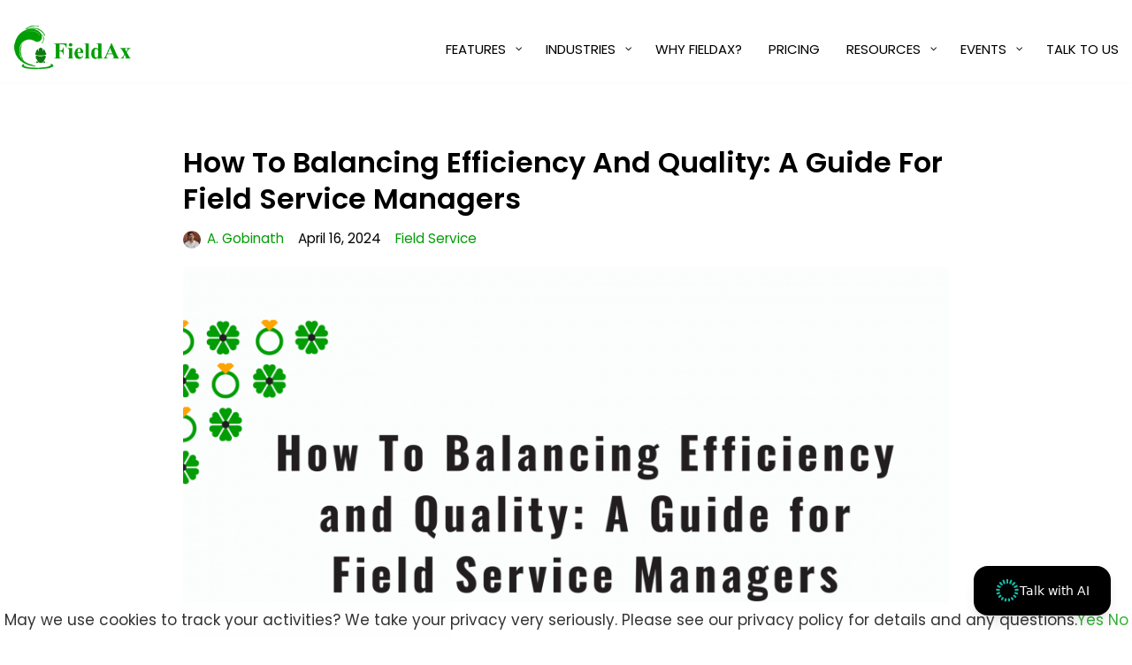

--- FILE ---
content_type: text/html; charset=UTF-8
request_url: https://www.fieldax.com/blog/category/field-service/page/8/
body_size: 26420
content:
<!DOCTYPE html>
<html lang="en-US">

<head>
	
	<meta charset="UTF-8">
	<meta name="viewport" content="width=device-width, initial-scale=1, minimum-scale=1">
	<link rel="profile" href="http://gmpg.org/xfn/11">
		
<!-- Author Meta Tags by Molongui Authorship, visit: https://wordpress.org/plugins/molongui-authorship/ -->
<!-- /Molongui Authorship -->

<meta name='robots' content='noindex, follow' />
	<style>img:is([sizes="auto" i], [sizes^="auto," i]) { contain-intrinsic-size: 3000px 1500px }</style>
	
	<!-- This site is optimized with the Yoast SEO plugin v25.7 - https://yoast.com/wordpress/plugins/seo/ -->
	<title>Field Service</title>
	<meta property="og:locale" content="en_US" />
	<meta property="og:type" content="article" />
	<meta property="og:title" content="Field Service" />
	<meta property="og:url" content="https://www.fieldax.com/blog/category/field-service/" />
	<meta property="og:site_name" content="Field Service Software" />
	<meta property="og:image" content="https://www.fieldax.com/wp-content/uploads/2023/11/Home-Banner-Multiple-View-and-Signature.png" />
	<meta property="og:image:width" content="2525" />
	<meta property="og:image:height" content="1675" />
	<meta property="og:image:type" content="image/png" />
	<meta name="twitter:card" content="summary_large_image" />
	<meta name="twitter:site" content="@merfantz" />
	<script type="application/ld+json" class="yoast-schema-graph">{"@context":"https://schema.org","@graph":[{"@type":"CollectionPage","@id":"https://www.fieldax.com/blog/category/field-service/","url":"https://www.fieldax.com/blog/category/field-service/page/8/","name":"Field Service","isPartOf":{"@id":"https://www.fieldax.com/#website"},"primaryImageOfPage":{"@id":"https://www.fieldax.com/blog/category/field-service/page/8/#primaryimage"},"image":{"@id":"https://www.fieldax.com/blog/category/field-service/page/8/#primaryimage"},"thumbnailUrl":"https://www.fieldax.com/wp-content/uploads/2024/04/How-To-Balancing-Efficiency-and-Quality-A-Guide-for-Field-Service-Managers.png","breadcrumb":{"@id":"https://www.fieldax.com/blog/category/field-service/page/8/#breadcrumb"},"inLanguage":"en-US"},{"@type":"ImageObject","inLanguage":"en-US","@id":"https://www.fieldax.com/blog/category/field-service/page/8/#primaryimage","url":"https://www.fieldax.com/wp-content/uploads/2024/04/How-To-Balancing-Efficiency-and-Quality-A-Guide-for-Field-Service-Managers.png","contentUrl":"https://www.fieldax.com/wp-content/uploads/2024/04/How-To-Balancing-Efficiency-and-Quality-A-Guide-for-Field-Service-Managers.png","width":2240,"height":1260},{"@type":"BreadcrumbList","@id":"https://www.fieldax.com/blog/category/field-service/page/8/#breadcrumb","itemListElement":[{"@type":"ListItem","position":1,"name":"Home","item":"https://www.fieldax.com/"},{"@type":"ListItem","position":2,"name":"Field Service"}]},{"@type":"WebSite","@id":"https://www.fieldax.com/#website","url":"https://www.fieldax.com/","name":"FieldAx - Field Service Management","description":"Best Field Service Management Software for Small Businesses","publisher":{"@id":"https://www.fieldax.com/#organization"},"potentialAction":[{"@type":"SearchAction","target":{"@type":"EntryPoint","urlTemplate":"https://www.fieldax.com/?s={search_term_string}"},"query-input":{"@type":"PropertyValueSpecification","valueRequired":true,"valueName":"search_term_string"}}],"inLanguage":"en-US"},{"@type":"Organization","@id":"https://www.fieldax.com/#organization","name":"FieldAx","url":"https://www.fieldax.com/","logo":{"@type":"ImageObject","inLanguage":"en-US","@id":"https://www.fieldax.com/#/schema/logo/image/","url":"https://www.fieldax.com/wp-content/uploads/2021/02/round-Logo.png","contentUrl":"https://www.fieldax.com/wp-content/uploads/2021/02/round-Logo.png","width":138,"height":138,"caption":"FieldAx"},"image":{"@id":"https://www.fieldax.com/#/schema/logo/image/"},"sameAs":["https://www.facebook.com/merfantz","https://x.com/merfantz"]}]}</script>
	<!-- / Yoast SEO plugin. -->


<link rel='dns-prefetch' href='//fonts.googleapis.com' />
<link rel="alternate" type="application/rss+xml" title="Field Service Software &raquo; Feed" href="https://www.fieldax.com/feed/" />
<link rel="alternate" type="application/rss+xml" title="Field Service Software &raquo; Comments Feed" href="https://www.fieldax.com/comments/feed/" />
<link rel="alternate" type="application/rss+xml" title="Field Service Software &raquo; Field Service Category Feed" href="https://www.fieldax.com/blog/category/field-service/feed/" />
<link rel="alternate" type="application/rss+xml" title="Field Service Software &raquo; Stories Feed" href="https://www.fieldax.com/web-stories/feed/"><script>
window._wpemojiSettings = {"baseUrl":"https:\/\/s.w.org\/images\/core\/emoji\/16.0.1\/72x72\/","ext":".png","svgUrl":"https:\/\/s.w.org\/images\/core\/emoji\/16.0.1\/svg\/","svgExt":".svg","source":{"concatemoji":"https:\/\/www.fieldax.com\/wp-includes\/js\/wp-emoji-release.min.js?ver=6.8.3"}};
/*! This file is auto-generated */
!function(s,n){var o,i,e;function c(e){try{var t={supportTests:e,timestamp:(new Date).valueOf()};sessionStorage.setItem(o,JSON.stringify(t))}catch(e){}}function p(e,t,n){e.clearRect(0,0,e.canvas.width,e.canvas.height),e.fillText(t,0,0);var t=new Uint32Array(e.getImageData(0,0,e.canvas.width,e.canvas.height).data),a=(e.clearRect(0,0,e.canvas.width,e.canvas.height),e.fillText(n,0,0),new Uint32Array(e.getImageData(0,0,e.canvas.width,e.canvas.height).data));return t.every(function(e,t){return e===a[t]})}function u(e,t){e.clearRect(0,0,e.canvas.width,e.canvas.height),e.fillText(t,0,0);for(var n=e.getImageData(16,16,1,1),a=0;a<n.data.length;a++)if(0!==n.data[a])return!1;return!0}function f(e,t,n,a){switch(t){case"flag":return n(e,"\ud83c\udff3\ufe0f\u200d\u26a7\ufe0f","\ud83c\udff3\ufe0f\u200b\u26a7\ufe0f")?!1:!n(e,"\ud83c\udde8\ud83c\uddf6","\ud83c\udde8\u200b\ud83c\uddf6")&&!n(e,"\ud83c\udff4\udb40\udc67\udb40\udc62\udb40\udc65\udb40\udc6e\udb40\udc67\udb40\udc7f","\ud83c\udff4\u200b\udb40\udc67\u200b\udb40\udc62\u200b\udb40\udc65\u200b\udb40\udc6e\u200b\udb40\udc67\u200b\udb40\udc7f");case"emoji":return!a(e,"\ud83e\udedf")}return!1}function g(e,t,n,a){var r="undefined"!=typeof WorkerGlobalScope&&self instanceof WorkerGlobalScope?new OffscreenCanvas(300,150):s.createElement("canvas"),o=r.getContext("2d",{willReadFrequently:!0}),i=(o.textBaseline="top",o.font="600 32px Arial",{});return e.forEach(function(e){i[e]=t(o,e,n,a)}),i}function t(e){var t=s.createElement("script");t.src=e,t.defer=!0,s.head.appendChild(t)}"undefined"!=typeof Promise&&(o="wpEmojiSettingsSupports",i=["flag","emoji"],n.supports={everything:!0,everythingExceptFlag:!0},e=new Promise(function(e){s.addEventListener("DOMContentLoaded",e,{once:!0})}),new Promise(function(t){var n=function(){try{var e=JSON.parse(sessionStorage.getItem(o));if("object"==typeof e&&"number"==typeof e.timestamp&&(new Date).valueOf()<e.timestamp+604800&&"object"==typeof e.supportTests)return e.supportTests}catch(e){}return null}();if(!n){if("undefined"!=typeof Worker&&"undefined"!=typeof OffscreenCanvas&&"undefined"!=typeof URL&&URL.createObjectURL&&"undefined"!=typeof Blob)try{var e="postMessage("+g.toString()+"("+[JSON.stringify(i),f.toString(),p.toString(),u.toString()].join(",")+"));",a=new Blob([e],{type:"text/javascript"}),r=new Worker(URL.createObjectURL(a),{name:"wpTestEmojiSupports"});return void(r.onmessage=function(e){c(n=e.data),r.terminate(),t(n)})}catch(e){}c(n=g(i,f,p,u))}t(n)}).then(function(e){for(var t in e)n.supports[t]=e[t],n.supports.everything=n.supports.everything&&n.supports[t],"flag"!==t&&(n.supports.everythingExceptFlag=n.supports.everythingExceptFlag&&n.supports[t]);n.supports.everythingExceptFlag=n.supports.everythingExceptFlag&&!n.supports.flag,n.DOMReady=!1,n.readyCallback=function(){n.DOMReady=!0}}).then(function(){return e}).then(function(){var e;n.supports.everything||(n.readyCallback(),(e=n.source||{}).concatemoji?t(e.concatemoji):e.wpemoji&&e.twemoji&&(t(e.twemoji),t(e.wpemoji)))}))}((window,document),window._wpemojiSettings);
</script>
<style id='wp-emoji-styles-inline-css'>

	img.wp-smiley, img.emoji {
		display: inline !important;
		border: none !important;
		box-shadow: none !important;
		height: 1em !important;
		width: 1em !important;
		margin: 0 0.07em !important;
		vertical-align: -0.1em !important;
		background: none !important;
		padding: 0 !important;
	}
</style>
<link rel='stylesheet' id='wp-block-library-css' href='https://www.fieldax.com/wp-includes/css/dist/block-library/style.min.css?ver=6.8.3' media='all' />
<style id='classic-theme-styles-inline-css'>
/*! This file is auto-generated */
.wp-block-button__link{color:#fff;background-color:#32373c;border-radius:9999px;box-shadow:none;text-decoration:none;padding:calc(.667em + 2px) calc(1.333em + 2px);font-size:1.125em}.wp-block-file__button{background:#32373c;color:#fff;text-decoration:none}
</style>
<link rel='stylesheet' id='visual-portfolio-block-filter-by-category-css' href='https://www.fieldax.com/wp-content/plugins/visual-portfolio/build/gutenberg/blocks/filter-by-category/style.css?ver=1755102979' media='all' />
<link rel='stylesheet' id='visual-portfolio-block-pagination-css' href='https://www.fieldax.com/wp-content/plugins/visual-portfolio/build/gutenberg/blocks/pagination/style.css?ver=1755102979' media='all' />
<link rel='stylesheet' id='visual-portfolio-block-sort-css' href='https://www.fieldax.com/wp-content/plugins/visual-portfolio/build/gutenberg/blocks/sort/style.css?ver=1755102979' media='all' />
<style id='global-styles-inline-css'>
:root{--wp--preset--aspect-ratio--square: 1;--wp--preset--aspect-ratio--4-3: 4/3;--wp--preset--aspect-ratio--3-4: 3/4;--wp--preset--aspect-ratio--3-2: 3/2;--wp--preset--aspect-ratio--2-3: 2/3;--wp--preset--aspect-ratio--16-9: 16/9;--wp--preset--aspect-ratio--9-16: 9/16;--wp--preset--color--black: #000000;--wp--preset--color--cyan-bluish-gray: #abb8c3;--wp--preset--color--white: #ffffff;--wp--preset--color--pale-pink: #f78da7;--wp--preset--color--vivid-red: #cf2e2e;--wp--preset--color--luminous-vivid-orange: #ff6900;--wp--preset--color--luminous-vivid-amber: #fcb900;--wp--preset--color--light-green-cyan: #7bdcb5;--wp--preset--color--vivid-green-cyan: #00d084;--wp--preset--color--pale-cyan-blue: #8ed1fc;--wp--preset--color--vivid-cyan-blue: #0693e3;--wp--preset--color--vivid-purple: #9b51e0;--wp--preset--color--neve-link-color: var(--nv-primary-accent);--wp--preset--color--neve-link-hover-color: var(--nv-secondary-accent);--wp--preset--color--nv-site-bg: var(--nv-site-bg);--wp--preset--color--nv-light-bg: var(--nv-light-bg);--wp--preset--color--nv-dark-bg: var(--nv-dark-bg);--wp--preset--color--neve-text-color: var(--nv-text-color);--wp--preset--color--nv-text-dark-bg: var(--nv-text-dark-bg);--wp--preset--color--nv-c-1: var(--nv-c-1);--wp--preset--color--nv-c-2: var(--nv-c-2);--wp--preset--color--custom-1: var(--custom-1);--wp--preset--color--custom-2: var(--custom-2);--wp--preset--gradient--vivid-cyan-blue-to-vivid-purple: linear-gradient(135deg,rgba(6,147,227,1) 0%,rgb(155,81,224) 100%);--wp--preset--gradient--light-green-cyan-to-vivid-green-cyan: linear-gradient(135deg,rgb(122,220,180) 0%,rgb(0,208,130) 100%);--wp--preset--gradient--luminous-vivid-amber-to-luminous-vivid-orange: linear-gradient(135deg,rgba(252,185,0,1) 0%,rgba(255,105,0,1) 100%);--wp--preset--gradient--luminous-vivid-orange-to-vivid-red: linear-gradient(135deg,rgba(255,105,0,1) 0%,rgb(207,46,46) 100%);--wp--preset--gradient--very-light-gray-to-cyan-bluish-gray: linear-gradient(135deg,rgb(238,238,238) 0%,rgb(169,184,195) 100%);--wp--preset--gradient--cool-to-warm-spectrum: linear-gradient(135deg,rgb(74,234,220) 0%,rgb(151,120,209) 20%,rgb(207,42,186) 40%,rgb(238,44,130) 60%,rgb(251,105,98) 80%,rgb(254,248,76) 100%);--wp--preset--gradient--blush-light-purple: linear-gradient(135deg,rgb(255,206,236) 0%,rgb(152,150,240) 100%);--wp--preset--gradient--blush-bordeaux: linear-gradient(135deg,rgb(254,205,165) 0%,rgb(254,45,45) 50%,rgb(107,0,62) 100%);--wp--preset--gradient--luminous-dusk: linear-gradient(135deg,rgb(255,203,112) 0%,rgb(199,81,192) 50%,rgb(65,88,208) 100%);--wp--preset--gradient--pale-ocean: linear-gradient(135deg,rgb(255,245,203) 0%,rgb(182,227,212) 50%,rgb(51,167,181) 100%);--wp--preset--gradient--electric-grass: linear-gradient(135deg,rgb(202,248,128) 0%,rgb(113,206,126) 100%);--wp--preset--gradient--midnight: linear-gradient(135deg,rgb(2,3,129) 0%,rgb(40,116,252) 100%);--wp--preset--font-size--small: 13px;--wp--preset--font-size--medium: 20px;--wp--preset--font-size--large: 36px;--wp--preset--font-size--x-large: 42px;--wp--preset--spacing--20: 0.44rem;--wp--preset--spacing--30: 0.67rem;--wp--preset--spacing--40: 1rem;--wp--preset--spacing--50: 1.5rem;--wp--preset--spacing--60: 2.25rem;--wp--preset--spacing--70: 3.38rem;--wp--preset--spacing--80: 5.06rem;--wp--preset--shadow--natural: 6px 6px 9px rgba(0, 0, 0, 0.2);--wp--preset--shadow--deep: 12px 12px 50px rgba(0, 0, 0, 0.4);--wp--preset--shadow--sharp: 6px 6px 0px rgba(0, 0, 0, 0.2);--wp--preset--shadow--outlined: 6px 6px 0px -3px rgba(255, 255, 255, 1), 6px 6px rgba(0, 0, 0, 1);--wp--preset--shadow--crisp: 6px 6px 0px rgba(0, 0, 0, 1);}:where(.is-layout-flex){gap: 0.5em;}:where(.is-layout-grid){gap: 0.5em;}body .is-layout-flex{display: flex;}.is-layout-flex{flex-wrap: wrap;align-items: center;}.is-layout-flex > :is(*, div){margin: 0;}body .is-layout-grid{display: grid;}.is-layout-grid > :is(*, div){margin: 0;}:where(.wp-block-columns.is-layout-flex){gap: 2em;}:where(.wp-block-columns.is-layout-grid){gap: 2em;}:where(.wp-block-post-template.is-layout-flex){gap: 1.25em;}:where(.wp-block-post-template.is-layout-grid){gap: 1.25em;}.has-black-color{color: var(--wp--preset--color--black) !important;}.has-cyan-bluish-gray-color{color: var(--wp--preset--color--cyan-bluish-gray) !important;}.has-white-color{color: var(--wp--preset--color--white) !important;}.has-pale-pink-color{color: var(--wp--preset--color--pale-pink) !important;}.has-vivid-red-color{color: var(--wp--preset--color--vivid-red) !important;}.has-luminous-vivid-orange-color{color: var(--wp--preset--color--luminous-vivid-orange) !important;}.has-luminous-vivid-amber-color{color: var(--wp--preset--color--luminous-vivid-amber) !important;}.has-light-green-cyan-color{color: var(--wp--preset--color--light-green-cyan) !important;}.has-vivid-green-cyan-color{color: var(--wp--preset--color--vivid-green-cyan) !important;}.has-pale-cyan-blue-color{color: var(--wp--preset--color--pale-cyan-blue) !important;}.has-vivid-cyan-blue-color{color: var(--wp--preset--color--vivid-cyan-blue) !important;}.has-vivid-purple-color{color: var(--wp--preset--color--vivid-purple) !important;}.has-neve-link-color-color{color: var(--wp--preset--color--neve-link-color) !important;}.has-neve-link-hover-color-color{color: var(--wp--preset--color--neve-link-hover-color) !important;}.has-nv-site-bg-color{color: var(--wp--preset--color--nv-site-bg) !important;}.has-nv-light-bg-color{color: var(--wp--preset--color--nv-light-bg) !important;}.has-nv-dark-bg-color{color: var(--wp--preset--color--nv-dark-bg) !important;}.has-neve-text-color-color{color: var(--wp--preset--color--neve-text-color) !important;}.has-nv-text-dark-bg-color{color: var(--wp--preset--color--nv-text-dark-bg) !important;}.has-nv-c-1-color{color: var(--wp--preset--color--nv-c-1) !important;}.has-nv-c-2-color{color: var(--wp--preset--color--nv-c-2) !important;}.has-custom-1-color{color: var(--wp--preset--color--custom-1) !important;}.has-custom-2-color{color: var(--wp--preset--color--custom-2) !important;}.has-black-background-color{background-color: var(--wp--preset--color--black) !important;}.has-cyan-bluish-gray-background-color{background-color: var(--wp--preset--color--cyan-bluish-gray) !important;}.has-white-background-color{background-color: var(--wp--preset--color--white) !important;}.has-pale-pink-background-color{background-color: var(--wp--preset--color--pale-pink) !important;}.has-vivid-red-background-color{background-color: var(--wp--preset--color--vivid-red) !important;}.has-luminous-vivid-orange-background-color{background-color: var(--wp--preset--color--luminous-vivid-orange) !important;}.has-luminous-vivid-amber-background-color{background-color: var(--wp--preset--color--luminous-vivid-amber) !important;}.has-light-green-cyan-background-color{background-color: var(--wp--preset--color--light-green-cyan) !important;}.has-vivid-green-cyan-background-color{background-color: var(--wp--preset--color--vivid-green-cyan) !important;}.has-pale-cyan-blue-background-color{background-color: var(--wp--preset--color--pale-cyan-blue) !important;}.has-vivid-cyan-blue-background-color{background-color: var(--wp--preset--color--vivid-cyan-blue) !important;}.has-vivid-purple-background-color{background-color: var(--wp--preset--color--vivid-purple) !important;}.has-neve-link-color-background-color{background-color: var(--wp--preset--color--neve-link-color) !important;}.has-neve-link-hover-color-background-color{background-color: var(--wp--preset--color--neve-link-hover-color) !important;}.has-nv-site-bg-background-color{background-color: var(--wp--preset--color--nv-site-bg) !important;}.has-nv-light-bg-background-color{background-color: var(--wp--preset--color--nv-light-bg) !important;}.has-nv-dark-bg-background-color{background-color: var(--wp--preset--color--nv-dark-bg) !important;}.has-neve-text-color-background-color{background-color: var(--wp--preset--color--neve-text-color) !important;}.has-nv-text-dark-bg-background-color{background-color: var(--wp--preset--color--nv-text-dark-bg) !important;}.has-nv-c-1-background-color{background-color: var(--wp--preset--color--nv-c-1) !important;}.has-nv-c-2-background-color{background-color: var(--wp--preset--color--nv-c-2) !important;}.has-custom-1-background-color{background-color: var(--wp--preset--color--custom-1) !important;}.has-custom-2-background-color{background-color: var(--wp--preset--color--custom-2) !important;}.has-black-border-color{border-color: var(--wp--preset--color--black) !important;}.has-cyan-bluish-gray-border-color{border-color: var(--wp--preset--color--cyan-bluish-gray) !important;}.has-white-border-color{border-color: var(--wp--preset--color--white) !important;}.has-pale-pink-border-color{border-color: var(--wp--preset--color--pale-pink) !important;}.has-vivid-red-border-color{border-color: var(--wp--preset--color--vivid-red) !important;}.has-luminous-vivid-orange-border-color{border-color: var(--wp--preset--color--luminous-vivid-orange) !important;}.has-luminous-vivid-amber-border-color{border-color: var(--wp--preset--color--luminous-vivid-amber) !important;}.has-light-green-cyan-border-color{border-color: var(--wp--preset--color--light-green-cyan) !important;}.has-vivid-green-cyan-border-color{border-color: var(--wp--preset--color--vivid-green-cyan) !important;}.has-pale-cyan-blue-border-color{border-color: var(--wp--preset--color--pale-cyan-blue) !important;}.has-vivid-cyan-blue-border-color{border-color: var(--wp--preset--color--vivid-cyan-blue) !important;}.has-vivid-purple-border-color{border-color: var(--wp--preset--color--vivid-purple) !important;}.has-neve-link-color-border-color{border-color: var(--wp--preset--color--neve-link-color) !important;}.has-neve-link-hover-color-border-color{border-color: var(--wp--preset--color--neve-link-hover-color) !important;}.has-nv-site-bg-border-color{border-color: var(--wp--preset--color--nv-site-bg) !important;}.has-nv-light-bg-border-color{border-color: var(--wp--preset--color--nv-light-bg) !important;}.has-nv-dark-bg-border-color{border-color: var(--wp--preset--color--nv-dark-bg) !important;}.has-neve-text-color-border-color{border-color: var(--wp--preset--color--neve-text-color) !important;}.has-nv-text-dark-bg-border-color{border-color: var(--wp--preset--color--nv-text-dark-bg) !important;}.has-nv-c-1-border-color{border-color: var(--wp--preset--color--nv-c-1) !important;}.has-nv-c-2-border-color{border-color: var(--wp--preset--color--nv-c-2) !important;}.has-custom-1-border-color{border-color: var(--wp--preset--color--custom-1) !important;}.has-custom-2-border-color{border-color: var(--wp--preset--color--custom-2) !important;}.has-vivid-cyan-blue-to-vivid-purple-gradient-background{background: var(--wp--preset--gradient--vivid-cyan-blue-to-vivid-purple) !important;}.has-light-green-cyan-to-vivid-green-cyan-gradient-background{background: var(--wp--preset--gradient--light-green-cyan-to-vivid-green-cyan) !important;}.has-luminous-vivid-amber-to-luminous-vivid-orange-gradient-background{background: var(--wp--preset--gradient--luminous-vivid-amber-to-luminous-vivid-orange) !important;}.has-luminous-vivid-orange-to-vivid-red-gradient-background{background: var(--wp--preset--gradient--luminous-vivid-orange-to-vivid-red) !important;}.has-very-light-gray-to-cyan-bluish-gray-gradient-background{background: var(--wp--preset--gradient--very-light-gray-to-cyan-bluish-gray) !important;}.has-cool-to-warm-spectrum-gradient-background{background: var(--wp--preset--gradient--cool-to-warm-spectrum) !important;}.has-blush-light-purple-gradient-background{background: var(--wp--preset--gradient--blush-light-purple) !important;}.has-blush-bordeaux-gradient-background{background: var(--wp--preset--gradient--blush-bordeaux) !important;}.has-luminous-dusk-gradient-background{background: var(--wp--preset--gradient--luminous-dusk) !important;}.has-pale-ocean-gradient-background{background: var(--wp--preset--gradient--pale-ocean) !important;}.has-electric-grass-gradient-background{background: var(--wp--preset--gradient--electric-grass) !important;}.has-midnight-gradient-background{background: var(--wp--preset--gradient--midnight) !important;}.has-small-font-size{font-size: var(--wp--preset--font-size--small) !important;}.has-medium-font-size{font-size: var(--wp--preset--font-size--medium) !important;}.has-large-font-size{font-size: var(--wp--preset--font-size--large) !important;}.has-x-large-font-size{font-size: var(--wp--preset--font-size--x-large) !important;}
:where(.wp-block-post-template.is-layout-flex){gap: 1.25em;}:where(.wp-block-post-template.is-layout-grid){gap: 1.25em;}
:where(.wp-block-columns.is-layout-flex){gap: 2em;}:where(.wp-block-columns.is-layout-grid){gap: 2em;}
:root :where(.wp-block-pullquote){font-size: 1.5em;line-height: 1.6;}
:where(.wp-block-visual-portfolio-loop.is-layout-flex){gap: 1.25em;}:where(.wp-block-visual-portfolio-loop.is-layout-grid){gap: 1.25em;}
</style>
<link rel='stylesheet' id='eae-css-css' href='https://www.fieldax.com/wp-content/plugins/addon-elements-for-elementor-page-builder/assets/css/eae.min.css?ver=1.13.9' media='all' />
<link rel='stylesheet' id='eae-peel-css-css' href='https://www.fieldax.com/wp-content/plugins/addon-elements-for-elementor-page-builder/assets/lib/peel/peel.css?ver=1.13.9' media='all' />
<link rel='stylesheet' id='font-awesome-4-shim-css' href='https://www.fieldax.com/wp-content/plugins/elementor/assets/lib/font-awesome/css/v4-shims.min.css?ver=1.0' media='all' />
<link rel='stylesheet' id='font-awesome-5-all-css' href='https://www.fieldax.com/wp-content/plugins/elementor/assets/lib/font-awesome/css/all.min.css?ver=1.0' media='all' />
<link rel='stylesheet' id='vegas-css-css' href='https://www.fieldax.com/wp-content/plugins/addon-elements-for-elementor-page-builder/assets/lib/vegas/vegas.min.css?ver=2.4.0' media='all' />
<link rel='stylesheet' id='neve-style-css' href='https://www.fieldax.com/wp-content/themes/neve/style-main-new.min.css?ver=4.1.3' media='all' />
<style id='neve-style-inline-css'>
h1 {font-family: var(--h1fontfamily);}h2 {font-family: var(--h2fontfamily);}h3 {font-family: var(--h3fontfamily);}h4 {font-family: var(--h4fontfamily);}h5 {font-family: var(--h5fontfamily);}h6 {font-family: var(--h6fontfamily);}.is-menu-sidebar .header-menu-sidebar { visibility: visible; }.is-menu-sidebar.menu_sidebar_slide_left .header-menu-sidebar { transform: translate3d(0, 0, 0); left: 0; }.is-menu-sidebar.menu_sidebar_slide_right .header-menu-sidebar { transform: translate3d(0, 0, 0); right: 0; }.is-menu-sidebar.menu_sidebar_pull_right .header-menu-sidebar, .is-menu-sidebar.menu_sidebar_pull_left .header-menu-sidebar { transform: translateX(0); }.is-menu-sidebar.menu_sidebar_dropdown .header-menu-sidebar { height: auto; }.is-menu-sidebar.menu_sidebar_dropdown .header-menu-sidebar-inner { max-height: 400px; padding: 20px 0; }.is-menu-sidebar.menu_sidebar_full_canvas .header-menu-sidebar { opacity: 1; }.header-menu-sidebar .menu-item-nav-search:not(.floating) { pointer-events: none; }.header-menu-sidebar .menu-item-nav-search .is-menu-sidebar { pointer-events: unset; }@media screen and (max-width: 960px) { .builder-item.cr .item--inner { --textalign: center; --justify: center; } }
.header-menu-sidebar-inner li.menu-item-nav-search { display: none; }
		[data-row-id] .row { display: flex !important; align-items: center; flex-wrap: unset;}
		@media (max-width: 960px) { .footer--row .row { flex-direction: column; } }
.page .neve-main, .single:not(.single-product) .neve-main{ margin:var(--c-vspace) }
.nv-meta-list li.meta:not(:last-child):after { content:"" }.nv-meta-list .no-mobile{
			display:none;
		}.nv-meta-list li.last::after{
			content: ""!important;
		}@media (min-width: 769px) {
			.nv-meta-list .no-mobile {
				display: inline-block;
			}
			.nv-meta-list li.last:not(:last-child)::after {
		 		content: "" !important;
			}
		}
 :root{ --container: 748px;--postwidth:100%; --primarybtnbg: #029d05; --secondarybtnbg: #029d05; --primarybtnhoverbg: #000000; --secondarybtnhoverbg: #020202; --primarybtncolor: #010101; --secondarybtncolor: #050505; --primarybtnhovercolor: #ffffff; --secondarybtnhovercolor: #ffffff;--primarybtnborderradius:0;--secondarybtnborderradius:0;--secondarybtnborderwidth:0;--btnpadding:13px 15px;--primarybtnpadding:13px 15px;--secondarybtnpadding:13px 15px; --btnfs: 14px; --btnlineheight: 1.6em; --btntexttransform: capitalize; --btnfontweight: 500; --bodyfontfamily: Poppins; --bodyfontsize: 16px; --bodylineheight: 1.7em; --bodyletterspacing: 0px; --bodyfontweight: 400; --bodytexttransform: none; --headingsfontfamily: Poppins; --h1fontfamily: Poppins; --h1fontsize: 39px; --h1fontweight: 600; --h1lineheight: 1.2em; --h1letterspacing: 0px; --h1texttransform: none; --h2fontfamily: Poppins; --h2fontsize: 28px; --h2fontweight: 600; --h2lineheight: 1.3em; --h2letterspacing: 0px; --h2texttransform: none; --h3fontfamily: Poppins; --h3fontsize: 20px; --h3fontweight: 600; --h3lineheight: 1.3em; --h3letterspacing: 0px; --h3texttransform: none; --h4fontfamily: Poppins; --h4fontsize: 16px; --h4fontweight: 600; --h4lineheight: 1.3em; --h4letterspacing: 0px; --h4texttransform: none; --h5fontfamily: Poppins; --h5fontsize: 14px; --h5fontweight: 600; --h5lineheight: 1.3em; --h5letterspacing: 0px; --h5texttransform: none; --h6fontfamily: Poppins; --h6fontsize: 14px; --h6fontweight: 600; --h6lineheight: 1.3em; --h6letterspacing: 0px; --h6texttransform: none;--formfieldborderwidth:2px;--formfieldborderradius:0; --formfieldbgcolor: var(--nv-site-bg); --formfieldbordercolor: var(--nv-primary-accent); --formfieldcolor: var(--nv-text-color);--formfieldpadding:10px 12px 10px 12px;; } .nv-index-posts{ --borderradius:0px; } .has-neve-button-color-color{ color: #029d05!important; } .has-neve-button-color-background-color{ background-color: #029d05!important; } .single-post-container .alignfull > [class*="__inner-container"], .single-post-container .alignwide > [class*="__inner-container"]{ max-width:718px } .nv-meta-list{ --avatarsize: 20px; } .single .nv-meta-list{ --avatarsize: 20px; } .blog .blog-entry-title, .archive .blog-entry-title{ --fontsize: 28px; --texttransform: capitalize; } .single h1.entry-title{ --fontsize: 28px; --texttransform: capitalize; } .neve-main{ --boxshadow:0 3px 6px -5px rgba(0, 0, 0, 0.1), 0 4px 8px rgba(0, 0, 0, 0.1); } .nv-is-boxed.nv-comments-wrap{ --padding:20px; } .nv-is-boxed.comment-respond{ --padding:20px; --bgcolor: var(--custom-1); } .nv-single-post-wrap{ --spacing: 60px; } .single:not(.single-product), .page{ --c-vspace:-60px 0 -60px 0;; } .global-styled{ --bgcolor: var(--nv-site-bg); } .header-top{ --rowbwidth:0px; --rowbcolor: var(--nv-primary-accent); --color: var(--nv-text-color); } .header-main{ --rowbwidth:0px; --rowbcolor: #009e24; --color: var(--nv-text-color); --bgcolor: #ffffff; } .builder-item--primary-menu{ --color: var(--nv-text-color); --hovercolor: var(--nv-primary-accent); --hovertextcolor: var(--nv-text-color); --activecolor: var(--nv-site-bg); --spacing: 20px; --height: 24px;--padding:0;--margin:0; --fontfamily: "Red Hat Display"; --fontsize: 1em; --lineheight: 1.6; --letterspacing: 0px; --fontweight: 600; --texttransform: uppercase; --iconsize: 1em; } .hfg-is-group.has-primary-menu .inherit-ff{ --inheritedff: Red Hat Display; --inheritedfw: 600; } .builder-item--custom_html{ --padding:0;--margin:0; --fontsize: 1em; --lineheight: 1.6em; --letterspacing: 0px; --fontweight: 500; --texttransform: none; --iconsize: 1em; --textalign: right;--justify: flex-end; } .footer-top-inner .row{ grid-template-columns:repeat(4, 1fr); --valign: flex-start; } .footer-top{ --rowbwidth:0px; --rowbcolor: #000000; --color: var(--custom-2); --bgcolor: #015102; } .builder-item--footer-one-widgets{ --padding:0;--margin:0; --textalign: left;--justify: flex-start; } .builder-item--footer-two-widgets{ --padding:0;--margin:0; --textalign: left;--justify: flex-start; } .builder-item--footer-three-widgets{ --padding:16px 0 0 0;;--margin:0; --textalign: left;--justify: flex-start; } .builder-item--footer-four-widgets{ --padding:0;--margin:0; --textalign: left;--justify: flex-start; } .builder-item--footer-menu{ --hovercolor: var(--nv-primary-accent); --spacing: 20px; --height: 25px;--padding:0;--margin:0; --fontsize: 1em; --lineheight: 1.6; --letterspacing: 0px; --fontweight: 500; --texttransform: none; --iconsize: 1em; --textalign: left;--justify: flex-start; } @media(min-width: 576px){ :root{ --container: 992px;--postwidth:50%;--btnpadding:13px 15px;--primarybtnpadding:13px 15px;--secondarybtnpadding:13px 15px; --btnfs: 14px; --btnlineheight: 1.6em; --bodyfontsize: 16px; --bodylineheight: 1.7em; --bodyletterspacing: 0px; --h1fontsize: 55px; --h1lineheight: 1.3em; --h1letterspacing: 0px; --h2fontsize: 34px; --h2lineheight: 1.3em; --h2letterspacing: 0px; --h3fontsize: 20px; --h3lineheight: 1.3em; --h3letterspacing: 0px; --h4fontsize: 16px; --h4lineheight: 1.3em; --h4letterspacing: 0px; --h5fontsize: 14px; --h5lineheight: 1.3em; --h5letterspacing: 0px; --h6fontsize: 14px; --h6lineheight: 1.3em; --h6letterspacing: 0px; } .single-post-container .alignfull > [class*="__inner-container"], .single-post-container .alignwide > [class*="__inner-container"]{ max-width:962px } .nv-meta-list{ --avatarsize: 20px; } .single .nv-meta-list{ --avatarsize: 20px; } .blog .blog-entry-title, .archive .blog-entry-title{ --fontsize: 32px; } .single h1.entry-title{ --fontsize: 40px; } .nv-is-boxed.nv-comments-wrap{ --padding:30px; } .nv-is-boxed.comment-respond{ --padding:30px; } .nv-single-post-wrap{ --spacing: 60px; } .single:not(.single-product), .page{ --c-vspace:-60px 0 -60px 0;; } .header-top{ --rowbwidth:0px; } .header-main{ --rowbwidth:0px; } .builder-item--primary-menu{ --spacing: 20px; --height: 24px;--padding:0;--margin:0; --fontsize: 1em; --lineheight: 1.6; --letterspacing: 0px; --iconsize: 1em; } .builder-item--custom_html{ --padding:0;--margin:0; --fontsize: 1em; --lineheight: 1.6em; --letterspacing: 0px; --iconsize: 1em; --textalign: right;--justify: flex-end; } .footer-top{ --rowbwidth:0px; } .builder-item--footer-one-widgets{ --padding:0;--margin:0; --textalign: left;--justify: flex-start; } .builder-item--footer-two-widgets{ --padding:0;--margin:0; --textalign: left;--justify: flex-start; } .builder-item--footer-three-widgets{ --padding:0;--margin:0; --textalign: left;--justify: flex-start; } .builder-item--footer-four-widgets{ --padding:0;--margin:0; --textalign: left;--justify: flex-start; } .builder-item--footer-menu{ --spacing: 20px; --height: 25px;--padding:0;--margin:0; --fontsize: 1em; --lineheight: 1.6; --letterspacing: 0px; --iconsize: 1em; --textalign: left;--justify: flex-start; } }@media(min-width: 960px){ :root{ --container: 1170px;--postwidth:100%;--btnpadding:13px 15px;--primarybtnpadding:13px 15px;--secondarybtnpadding:13px 15px; --btnfs: 16px; --btnlineheight: 1.6em; --bodyfontsize: 17px; --bodylineheight: 1.7em; --bodyletterspacing: 0px; --h1fontsize: 50px; --h1lineheight: 1.3em; --h1letterspacing: 0px; --h2fontsize: 35px; --h2lineheight: 1.3em; --h2letterspacing: 0px; --h3fontsize: 20px; --h3lineheight: 1.3em; --h3letterspacing: 0px; --h4fontsize: 18px; --h4lineheight: 1.3em; --h4letterspacing: 0px; --h5fontsize: 16px; --h5lineheight: 1.3em; --h5letterspacing: 0px; --h6fontsize: 16px; --h6lineheight: 1.3em; --h6letterspacing: 0px; } body:not(.single):not(.archive):not(.blog):not(.search):not(.error404) .neve-main > .container .col, body.post-type-archive-course .neve-main > .container .col, body.post-type-archive-llms_membership .neve-main > .container .col{ max-width: 100%; } body:not(.single):not(.archive):not(.blog):not(.search):not(.error404) .nv-sidebar-wrap, body.post-type-archive-course .nv-sidebar-wrap, body.post-type-archive-llms_membership .nv-sidebar-wrap{ max-width: 0%; } .neve-main > .archive-container .nv-index-posts.col{ max-width: 70%; } .neve-main > .archive-container .nv-sidebar-wrap{ max-width: 30%; } .neve-main > .single-post-container .nv-single-post-wrap.col{ max-width: 70%; } .single-post-container .alignfull > [class*="__inner-container"], .single-post-container .alignwide > [class*="__inner-container"]{ max-width:789px } .container-fluid.single-post-container .alignfull > [class*="__inner-container"], .container-fluid.single-post-container .alignwide > [class*="__inner-container"]{ max-width:calc(70% + 15px) } .neve-main > .single-post-container .nv-sidebar-wrap{ max-width: 30%; } .nv-meta-list{ --avatarsize: 20px; } .single .nv-meta-list{ --avatarsize: 20px; } .blog .blog-entry-title, .archive .blog-entry-title{ --fontsize: 32px; } .single h1.entry-title{ --fontsize: 50px; } .nv-is-boxed.nv-comments-wrap{ --padding:40px; } .nv-is-boxed.comment-respond{ --padding:40px; } .nv-single-post-wrap{ --spacing: 60px; } .single:not(.single-product), .page{ --c-vspace:-60px 0 -60px 0;; } .header-top{ --rowbwidth:0px; } .header-main{ --rowbwidth:0px; } .builder-item--primary-menu{ --spacing: 20px; --height: 24px;--padding:0;--margin:0; --fontsize: 0.8em; --lineheight: 1.6; --letterspacing: 0px; --iconsize: 0.8em; } .builder-item--custom_html{ --padding:0;--margin:0; --fontsize: 1em; --lineheight: 1.6em; --letterspacing: 0px; --iconsize: 1em; --textalign: center;--justify: center; } .footer-top{ --rowbwidth:0px; } .builder-item--footer-one-widgets{ --padding:0;--margin:0; --textalign: left;--justify: flex-start; } .builder-item--footer-two-widgets{ --padding:0;--margin:0; --textalign: left;--justify: flex-start; } .builder-item--footer-three-widgets{ --padding:0;--margin:0; --textalign: left;--justify: flex-start; } .builder-item--footer-four-widgets{ --padding:0;--margin:0; --textalign: left;--justify: flex-start; } .builder-item--footer-menu{ --spacing: 20px; --height: 25px;--padding:0;--margin:0; --fontsize: 1em; --lineheight: 1.6; --letterspacing: 0px; --iconsize: 1em; --textalign: left;--justify: flex-start; } }.nv-content-wrap .elementor a:not(.button):not(.wp-block-file__button){ text-decoration: none; }.has-custom-1-color {color:var(--custom-1) !important} .has-custom-1-background-color {background-color:var(--custom-1) !important}.has-custom-2-color {color:var(--custom-2) !important} .has-custom-2-background-color {background-color:var(--custom-2) !important}:root{--nv-primary-accent:#029d05;--nv-secondary-accent:rgba(176,232,177,0.12);--nv-site-bg:#ffffff;--nv-light-bg:#f5f3eb;--nv-dark-bg:#000000;--nv-text-color:#000000;--nv-text-dark-bg:#ffffff;--nv-c-1:#009e24;--nv-c-2:#009e24;--nv-fallback-ff:Arial, Helvetica, sans-serif;--custom-1:#029d05;--custom-2:#b0e8b1;}
:root{--e-global-color-nvprimaryaccent:#029d05;--e-global-color-nvsecondaryaccent:rgba(176,232,177,0.12);--e-global-color-nvsitebg:#ffffff;--e-global-color-nvlightbg:#f5f3eb;--e-global-color-nvdarkbg:#000000;--e-global-color-nvtextcolor:#000000;--e-global-color-nvtextdarkbg:#ffffff;--e-global-color-nvc1:#009e24;--e-global-color-nvc2:#009e24;--e-global-color-custom1:#029d05;--e-global-color-custom2:#b0e8b1;}
</style>
<link rel='stylesheet' id='pscrollbar-css' href='https://www.fieldax.com/wp-content/plugins/quadmenu/assets/frontend/pscrollbar/perfect-scrollbar.min.css?ver=3.2.7' media='all' />
<link rel='stylesheet' id='owlcarousel-css' href='https://www.fieldax.com/wp-content/plugins/quadmenu/assets/frontend/owlcarousel/owl.carousel.min.css?ver=3.2.7' media='all' />
<link rel='stylesheet' id='quadmenu-normalize-css' href='https://www.fieldax.com/wp-content/plugins/quadmenu/assets/frontend/css/quadmenu-normalize.css?ver=3.2.7' media='all' />
<link rel='stylesheet' id='quadmenu-widgets-css' href='https://www.fieldax.com/wp-content/uploads/neve/quadmenu-widgets.css?ver=1751956261' media='all' />
<link rel='stylesheet' id='quadmenu-css' href='https://www.fieldax.com/wp-content/plugins/quadmenu/build/frontend/style.css?ver=3.2.7' media='all' />
<link rel='stylesheet' id='quadmenu-locations-css' href='https://www.fieldax.com/wp-content/uploads/neve/quadmenu-locations.css?ver=1751956261' media='all' />
<link rel='stylesheet' id='dashicons-css' href='https://www.fieldax.com/wp-includes/css/dashicons.min.css?ver=6.8.3' media='all' />
<link rel='stylesheet' id='redux-google-fonts-quadmenu_neve-css' href='https://fonts.googleapis.com/css?family=Poppins%3A400&#038;ver=1704696602' media='all' />
<link rel='stylesheet' id='neve-google-font-red-hat-display-css' href='//fonts.googleapis.com/css?family=Red+Hat+Display%3A600%2C400&#038;display=swap&#038;ver=4.1.3' media='all' />
<link rel='stylesheet' id='neve-google-font-poppins-css' href='//fonts.googleapis.com/css?family=Poppins%3A400%2C600%2C500&#038;display=swap&#038;ver=4.1.3' media='all' />
<script src="https://www.fieldax.com/wp-content/plugins/addon-elements-for-elementor-page-builder/assets/js/iconHelper.js?ver=1.0" id="eae-iconHelper-js"></script>
<script src="https://www.fieldax.com/wp-includes/js/jquery/jquery.min.js?ver=3.7.1" id="jquery-core-js"></script>
<script src="https://www.fieldax.com/wp-includes/js/jquery/jquery-migrate.min.js?ver=3.4.1" id="jquery-migrate-js"></script>
<link rel="https://api.w.org/" href="https://www.fieldax.com/wp-json/" /><link rel="alternate" title="JSON" type="application/json" href="https://www.fieldax.com/wp-json/wp/v2/categories/117" /><link rel="EditURI" type="application/rsd+xml" title="RSD" href="https://www.fieldax.com/xmlrpc.php?rsd" />
<meta name="generator" content="WordPress 6.8.3" />
<script type='text/javascript'>
/* <![CDATA[ */
var VPData = {"version":"3.3.16","pro":false,"__":{"couldnt_retrieve_vp":"Couldn't retrieve Visual Portfolio ID.","pswp_close":"Close (Esc)","pswp_share":"Share","pswp_fs":"Toggle fullscreen","pswp_zoom":"Zoom in\/out","pswp_prev":"Previous (arrow left)","pswp_next":"Next (arrow right)","pswp_share_fb":"Share on Facebook","pswp_share_tw":"Tweet","pswp_share_x":"X","pswp_share_pin":"Pin it","pswp_download":"Download","fancybox_close":"Close","fancybox_next":"Next","fancybox_prev":"Previous","fancybox_error":"The requested content cannot be loaded. <br \/> Please try again later.","fancybox_play_start":"Start slideshow","fancybox_play_stop":"Pause slideshow","fancybox_full_screen":"Full screen","fancybox_thumbs":"Thumbnails","fancybox_download":"Download","fancybox_share":"Share","fancybox_zoom":"Zoom"},"settingsPopupGallery":{"enable_on_wordpress_images":false,"vendor":"fancybox","deep_linking":false,"deep_linking_url_to_share_images":false,"show_arrows":true,"show_counter":true,"show_zoom_button":true,"show_fullscreen_button":true,"show_share_button":true,"show_close_button":true,"show_thumbs":true,"show_download_button":false,"show_slideshow":false,"click_to_zoom":true,"restore_focus":true},"screenSizes":[320,576,768,992,1200]};
/* ]]> */
</script>
		<noscript>
			<style type="text/css">
				.vp-portfolio__preloader-wrap{display:none}.vp-portfolio__filter-wrap,.vp-portfolio__items-wrap,.vp-portfolio__pagination-wrap,.vp-portfolio__sort-wrap{opacity:1;visibility:visible}.vp-portfolio__item .vp-portfolio__item-img noscript+img,.vp-portfolio__thumbnails-wrap{display:none}
			</style>
		</noscript>
		            <style>
                .molongui-disabled-link
                {
                    border-bottom: none !important;
                    text-decoration: none !important;
                    color: inherit !important;
                    cursor: inherit !important;
                }
                .molongui-disabled-link:hover,
                .molongui-disabled-link:hover span
                {
                    border-bottom: none !important;
                    text-decoration: none !important;
                    color: inherit !important;
                    cursor: inherit !important;
                }
            </style>
            
	<meta name="viewport" content="width=device-width, initial-scale=1.0">

	<meta name="generator" content="Elementor 3.24.4; features: additional_custom_breakpoints; settings: css_print_method-internal, google_font-enabled, font_display-auto">
			<style>
				.e-con.e-parent:nth-of-type(n+4):not(.e-lazyloaded):not(.e-no-lazyload),
				.e-con.e-parent:nth-of-type(n+4):not(.e-lazyloaded):not(.e-no-lazyload) * {
					background-image: none !important;
				}
				@media screen and (max-height: 1024px) {
					.e-con.e-parent:nth-of-type(n+3):not(.e-lazyloaded):not(.e-no-lazyload),
					.e-con.e-parent:nth-of-type(n+3):not(.e-lazyloaded):not(.e-no-lazyload) * {
						background-image: none !important;
					}
				}
				@media screen and (max-height: 640px) {
					.e-con.e-parent:nth-of-type(n+2):not(.e-lazyloaded):not(.e-no-lazyload),
					.e-con.e-parent:nth-of-type(n+2):not(.e-lazyloaded):not(.e-no-lazyload) * {
						background-image: none !important;
					}
				}
			</style>
					<style type="text/css">
			/* If html does not have either class, do not show lazy loaded images. */
			html:not(.vp-lazyload-enabled):not(.js) .vp-lazyload {
				display: none;
			}
		</style>
		<script>
			document.documentElement.classList.add(
				'vp-lazyload-enabled'
			);
		</script>
		<!-- Google Tag Manager -->
<script>(function(w,d,s,l,i){w[l]=w[l]||[];w[l].push({'gtm.start':
new Date().getTime(),event:'gtm.js'});var f=d.getElementsByTagName(s)[0],
j=d.createElement(s),dl=l!='dataLayer'?'&l='+l:'';j.async=true;j.src=
'https://www.googletagmanager.com/gtm.js?id='+i+dl;f.parentNode.insertBefore(j,f);
})(window,document,'script','dataLayer','GTM-5ZVK3JM');</script>
<!-- End Google Tag Manager -->


<!-- Global site tag (gtag.js) - Google Analytics -->
<script async src="https://www.googletagmanager.com/gtag/js?id=UA-105083273-1"></script>
<script>
  window.dataLayer = window.dataLayer || [];
  function gtag(){dataLayer.push(arguments);}
  gtag('js', new Date());

  gtag('config', 'UA-105083273-1');
</script>


<!-- Google tag (gtag.js) -->
<script async src="https://www.googletagmanager.com/gtag/js?id=AW-16654155653">
</script>
<script>
  window.dataLayer = window.dataLayer || [];
  function gtag(){dataLayer.push(arguments);}
  gtag('js', new Date());

  gtag('config', 'AW-16654155653');
</script>



<!-- Growth Spree Code -->
<script>window.faitracker=window.faitracker||function(){this.q=[];var t=new CustomEvent("FAITRACKER_QUEUED_EVENT");return this.init=function(t,e,a){this.TOKEN=t,this.INIT_PARAMS=e,this.INIT_CALLBACK=a,window.dispatchEvent(new CustomEvent("FAITRACKER_INIT_EVENT"))},this.call=function(){var e={k:"",a:[]};if(arguments&&arguments.length>=1){for(var a=1;a<arguments.length;a++)e.a.push(arguments[a]);e.k=arguments[0]}this.q.push(e),window.dispatchEvent(t)},this.message=function(){window.addEventListener("message",function(t){"faitracker"===t.data.origin&&this.call("message",t.data.type,t.data.message)})},this.message(),this.init("tjdli7mjo38v8v9xdcvamy1ledvxurno",{host:"https://api.factors.ai"}),this}(),function(){var t=document.createElement("script");t.type="text/javascript",t.src="https://app.factors.ai/assets/factors.js",t.async=!0,(d=document.getElementsByTagName("script")[0]).parentNode.insertBefore(t,d)}();</script>

<!-- End Growth Spree Code -->


<!-- Growth Spree Code -->
<script>!function () {var reb2b = window.reb2b = window.reb2b || [];if (reb2b.invoked) return;reb2b.invoked = true;reb2b.methods = ["identify", "collect"];reb2b.factory = function (method) {return function () {var args = Array.prototype.slice.call(arguments);args.unshift(method);reb2b.push(args);return reb2b;};};for (var i = 0; i < reb2b.methods.length; i++) {var key = reb2b.methods[i];reb2b[key] = reb2b.factory(key);}reb2b.load = function (key) {var script = document.createElement("script");script.type = "text/javascript";script.async = true;script.src = "https://s3-us-west-2.amazonaws.com/b2bjsstore/b/" + key + "/GOYPYHV50QOX.js.gz";var first = document.getElementsByTagName("script")[0];first.parentNode.insertBefore(script, first);};reb2b.SNIPPET_VERSION = "1.0.1";reb2b.load("GOYPYHV50QOX");}();</script>

<!-- End Growth Spree Code -->


<!-- Pardot tracking Code -->
<script type='text/javascript'>
piAId = '1036433';
piCId = '164827';
piHostname = 'sf.fieldax.com';

(function() {
	function async_load(){
		var s = document.createElement('script'); s.type = 'text/javascript';
		s.src = ('https:' == document.location.protocol ? 'https://' : 'http://') + piHostname + '/pd.js';
		var c = document.getElementsByTagName('script')[0]; c.parentNode.insertBefore(s, c);
	}
	if(window.attachEvent) { window.attachEvent('onload', async_load); }
	else { window.addEventListener('load', async_load, false); }
})();
</script><link rel="icon" href="https://www.fieldax.com/wp-content/uploads/2024/07/cropped-FieldAx-Icon-32x32.png" sizes="32x32" />
<link rel="icon" href="https://www.fieldax.com/wp-content/uploads/2024/07/cropped-FieldAx-Icon-192x192.png" sizes="192x192" />
<link rel="apple-touch-icon" href="https://www.fieldax.com/wp-content/uploads/2024/07/cropped-FieldAx-Icon-180x180.png" />
<meta name="msapplication-TileImage" content="https://www.fieldax.com/wp-content/uploads/2024/07/cropped-FieldAx-Icon-270x270.png" />
		<style id="wp-custom-css">
			/* Change the link color */
a {
    color: #029d05; /* Change this color to your desired link color */
}

/* Change the visited link color */
a:visited {
    color: #029d05; /* Change this color to your desired visited link color */
}

/* Change the link color on hover */
a:hover {
    color: #000; /* Change this color to your desired hover color */
}

/* Change the link color when active */
a:active {
    color: #029d05; /* Change this color to your desired active color */
}

#pi_tracking_opt_in_div {
  position: fixed !important;
  bottom: 0 !important;
  top: auto !important;
  left: 0;
  width: 100%;
  text-align: center;
  background: #FFFFFF;
  color: #000000;
  opacity: 0.9;
  font-size: 1em;
  padding: 10px 0;
  z-index: 1000;
}

		</style>
		
	</head>

<body  class="archive paged category category-field-service category-117 paged-8 category-paged-8 wp-theme-neve  nv-blog-grid nv-sidebar-full-width menu_sidebar_slide_right elementor-default elementor-kit-63" id="neve_body"  >
<!-- Google Tag Manager (noscript) -->
<noscript><iframe src="https://www.googletagmanager.com/ns.html?id=GTM-5ZVK3JM"
height="0" width="0" style="display:none;visibility:hidden"></iframe></noscript>
<!-- End Google Tag Manager (noscript) -->



<vapi-widget assistant-id="57f0d261-30c9-4b88-bdab-13d8b4cfdb92" public-key="08b7cbd0-c77a-4cf6-ae0a-94658a67f2d6"></vapi-widget>
<script
  src="https://unpkg.com/@vapi-ai/client-sdk-react/dist/embed/widget.umd.js"
  async
  type="text/javascript"
></script>
		<script>
			(function($) {
				if (!$) {
					return;
				}

				// Previously we added this code on Elementor pages only,
				// but sometimes Lightbox enabled globally and it still conflicting with our galleries.
				// if (!$('.elementor-page').length) {
				//     return;
				// }

				function addDataAttribute($items) {
					$items.find('.vp-portfolio__item a:not([data-elementor-open-lightbox])').each(function () {
						if (/\.(png|jpe?g|gif|svg|webp)(\?.*)?$/i.test(this.href)) {
							this.dataset.elementorOpenLightbox = 'no';
						}
					});
				}

				$(document).on('init.vpf', function(event, vpObject) {
					if ('vpf' !== event.namespace) {
						return;
					}

					addDataAttribute(vpObject.$item);
				});
				$(document).on('addItems.vpf', function(event, vpObject, $items) {
					if ('vpf' !== event.namespace) {
						return;
					}

					addDataAttribute($items);
				});
			})(window.jQuery);
		</script>
		<div class="wrapper">
	
	<header class="header"  >
		<a class="neve-skip-link show-on-focus" href="#content" >
			Skip to content		</a>
		<div id="header-grid"  class="hfg_header site-header">
	<div class="header--row header-top hide-on-mobile hide-on-tablet layout-fullwidth header--row"
	data-row-id="top" data-show-on="desktop">

	<div
		class="header--row-inner header-top-inner">
		<div class="container">
			<div
				class="row row--wrapper"
				data-section="hfg_header_layout_top" >
				<div class="builder-item hfg-item-last hfg-item-first col-12 desktop-center"><div class="item--inner builder-item--custom_html"
		data-section="custom_html"
		data-item-id="custom_html">
	<div class="nv-html-content"> 	</div>
	</div>

</div>							</div>
		</div>
	</div>
</div>


<nav class="header--row header-main hide-on-mobile hide-on-tablet layout-fullwidth nv-navbar header--row"
	data-row-id="main" data-show-on="desktop">

	<div
		class="header--row-inner header-main-inner">
		<div class="container">
			<div
				class="row row--wrapper"
				data-section="hfg_header_layout_main" >
				<div class="builder-item has-nav hfg-item-last hfg-item-first col-12 desktop-right"><div class="item--inner builder-item--primary-menu has_menu"
		data-section="header_menu_primary"
		data-item-id="primary-menu">
	<div class="nv-nav-wrap">
	<div role="navigation" class="nav-menu-primary"
			aria-label="Primary Menu">

		<nav id="quadmenu" class="quadmenu-default_theme quadmenu-v3.2.7 quadmenu-align-right quadmenu-divider-hide quadmenu-carets-show quadmenu-background-color quadmenu-mobile-shadow-hide quadmenu-dropdown-shadow-show quadmenu-hover-ripple" data-template="collapse" data-theme="default_theme" data-unwrap="1" data-width="1" data-selector=".container" data-breakpoint="0" data-sticky="1" data-sticky-offset="30">
	<div class="quadmenu-container">
	<div class="quadmenu-navbar-header">
		<button type="button" class="quadmenu-navbar-toggle collapsed" data-quadmenu="collapse" data-target="#quadmenu_0" aria-expanded="false" aria-controls="quadmenu">
	<span class="icon-bar-container">
	<span class="icon-bar icon-bar-top"></span>
	<span class="icon-bar icon-bar-middle"></span>
	<span class="icon-bar icon-bar-bottom"></span>
	</span>
</button>			<a class="quadmenu-navbar-brand img" href="https://www.fieldax.com/"><img height="60" width="160" src="https://www.fieldax.com/wp-content/uploads/2020/08/Fieldax-PNG-Logo.png" alt="Field Service Software"/></a>
	</div>
	<div id="quadmenu_0" class="quadmenu-navbar-collapse collapse">
		<ul class="quadmenu-navbar-nav"><li id="menu-item-16466" class="quadmenu-item-16466 quadmenu-item quadmenu-item-object-mega quadmenu-item-has-children quadmenu-item-type-mega quadmenu-item-level-0 quadmenu-dropdown quadmenu-has-caret quadmenu-has-title quadmenu-has-link quadmenu-has-background quadmenu-dropdown-right dropdown-maxheight">				<a  href="https://www.fieldax.com/features/" class="quadmenu-dropdown-toggle hoverintent">
			<span class="quadmenu-item-content">
											<span class="quadmenu-caret"></span>
										<span class="quadmenu-text  hover t_1000">Features</span>
																	</span>
		</a>
						<div id="dropdown-16466" class="quadmenu_hinge t_300 quadmenu-dropdown-menu quadmenu-dropdown-stretch-boxed">
				<div class="quadmenu-dropdown-background" style="
				background-image: url('https://www.fieldax.com/wp-content/uploads/2023/10/cropped-Fieldax-PNG-Logo-1.png');
				background-position: center center;
				background-repeat: repeat;
				background-size: cover;
				background-origin: border-box;
				opacity: 0.05">
		</div>
				<ul class="quadmenu-row">
		<li id="menu-item-23363" class="quadmenu-item-23363 quadmenu-item quadmenu-item-object-column quadmenu-item-has-children quadmenu-item-type-column col-xs-12 col-sm-12">		<div id="dropdown-23363" class="">
				<ul>
		<li id="menu-item-17699" class="quadmenu-item-17699 quadmenu-item quadmenu-item-object-page quadmenu-item-type-post_type quadmenu-item-type-post_type quadmenu-item-level-2 quadmenu-has-subtitle quadmenu-has-description quadmenu-has-image-thumbnail quadmenu-has-title quadmenu-has-icon quadmenu-has-link quadmenu-has-background quadmenu-dropdown-right    ">				<a  href="https://www.fieldax.com/features/">
			<span class="quadmenu-item-content">
														<span class="quadmenu-icon dashicons dashicons-image-filter  hover t_1000"></span>
							<span class="quadmenu-text  hover t_1000">Explore All Features</span>
										<span class="quadmenu-subtitle  hover t_1000">Uncover the Full Spectrum</span>
							<span class="quadmenu-description">Delve into Every Feature for a Comprehensive Experience</span>
								</span>
		</a>
				</li>		</ul>
	</div>
	</li><li id="menu-item-16505" class="quadmenu-item-16505 quadmenu-item quadmenu-item-object-column quadmenu-item-has-children quadmenu-item-type-column col-sm-3">		<div id="dropdown-16505" class="">
				<ul>
		<li id="menu-item-16530" class="quadmenu-item-16530 quadmenu-item quadmenu-item-object-widget quadmenu-item-type-widget">		<div class="quadmenu-item-widget widget widget_text">
				<span class="quadmenu-title">OFFICE TEAM</span>			<div class="textwidget"></div>
				</div>
				</li><li id="menu-item-17363" class="quadmenu-item-17363 quadmenu-item quadmenu-item-object-page quadmenu-item-type-post_type quadmenu-item-type-post_type quadmenu-item-level-2 quadmenu-has-subtitle quadmenu-has-description quadmenu-has-title quadmenu-has-icon quadmenu-has-link quadmenu-has-background quadmenu-dropdown-right    ">				<a  href="https://www.fieldax.com/features/customer-360/">
			<span class="quadmenu-item-content">
														<span class="quadmenu-icon dashicons dashicons-admin-users  hover t_1000"></span>
							<span class="quadmenu-text  hover t_1000">Customer 360</span>
										<span class="quadmenu-subtitle  hover t_1000">Customer Insights</span>
							<span class="quadmenu-description">Access comprehensive customer details on a single page for a holistic view</span>
								</span>
		</a>
				</li><li id="menu-item-16586" class="quadmenu-item-16586 quadmenu-item quadmenu-item-object-page quadmenu-item-type-post_type quadmenu-item-type-post_type quadmenu-item-level-2 quadmenu-has-subtitle quadmenu-has-description quadmenu-has-title quadmenu-has-icon quadmenu-has-link quadmenu-has-background quadmenu-dropdown-right    ">				<a  href="https://www.fieldax.com/features/estimates/">
			<span class="quadmenu-item-content">
														<span class="quadmenu-icon dashicons dashicons-media-archive  hover t_1000"></span>
							<span class="quadmenu-text  hover t_1000">Estimates</span>
										<span class="quadmenu-subtitle  hover t_1000">Accurate Projections</span>
							<span class="quadmenu-description">Custom Job Estimates for Client Confidence</span>
								</span>
		</a>
				</li><li id="menu-item-16591" class="quadmenu-item-16591 quadmenu-item quadmenu-item-object-page quadmenu-item-type-post_type quadmenu-item-type-post_type quadmenu-item-level-2 quadmenu-has-subtitle quadmenu-has-description quadmenu-has-title quadmenu-has-icon quadmenu-has-link quadmenu-has-background quadmenu-dropdown-right    ">				<a  href="https://www.fieldax.com/features/service-plan/">
			<span class="quadmenu-item-content">
														<span class="quadmenu-icon dashicons dashicons-controls-repeat  hover t_1000"></span>
							<span class="quadmenu-text  hover t_1000">Service Plan</span>
										<span class="quadmenu-subtitle  hover t_1000">On-Site Excellence</span>
							<span class="quadmenu-description">Custom Field Service/Job Plans for Efficient Execution</span>
								</span>
		</a>
				</li><li id="menu-item-16485" class="quadmenu-item-16485 quadmenu-item quadmenu-item-object-page quadmenu-item-type-post_type quadmenu-item-type-post_type quadmenu-item-level-2 quadmenu-has-subtitle quadmenu-has-description quadmenu-has-title quadmenu-has-icon quadmenu-has-link quadmenu-has-background quadmenu-dropdown-right    ">				<a  href="https://www.fieldax.com/features/dispatch-board/">
			<span class="quadmenu-item-content">
														<span class="quadmenu-icon dashicons dashicons-admin-site  hover t_1000"></span>
							<span class="quadmenu-text  hover t_1000">Dispatch Board</span>
										<span class="quadmenu-subtitle  hover t_1000">Efficient Assignments</span>
							<span class="quadmenu-description">Custom Job Dispatch Board for Streamlined Operations</span>
								</span>
		</a>
				</li><li id="menu-item-17211" class="quadmenu-item-17211 quadmenu-item quadmenu-item-object-page quadmenu-item-type-post_type quadmenu-item-type-post_type quadmenu-item-level-2 quadmenu-has-description quadmenu-has-title quadmenu-has-icon quadmenu-has-link quadmenu-has-background quadmenu-dropdown-right">				<a  href="https://www.fieldax.com/features/invoice-management/">
			<span class="quadmenu-item-content">
														<span class="quadmenu-icon dashicons dashicons-editor-video  hover t_1000"></span>
							<span class="quadmenu-text  hover t_1000">Invoicing</span>
													<span class="quadmenu-description">Simplified invoicing on field</span>
								</span>
		</a>
				</li><li id="menu-item-17199" class="quadmenu-item-17199 quadmenu-item quadmenu-item-object-page quadmenu-item-type-post_type quadmenu-item-type-post_type quadmenu-item-level-2 quadmenu-has-subtitle quadmenu-has-description quadmenu-has-title quadmenu-has-icon quadmenu-has-link quadmenu-has-background quadmenu-dropdown-right    ">				<a  href="https://www.fieldax.com/features/inventory-management/">
			<span class="quadmenu-item-content">
														<span class="quadmenu-icon dashicons dashicons-dashboard  hover t_1000"></span>
							<span class="quadmenu-text  hover t_1000">Inventory Management</span>
										<span class="quadmenu-subtitle  hover t_1000">Optimized Operations</span>
							<span class="quadmenu-description">Mastering Inventory Management</span>
								</span>
		</a>
				</li>		</ul>
	</div>
	</li><li id="menu-item-16607" class="quadmenu-item-16607 quadmenu-item quadmenu-item-object-column quadmenu-item-has-children quadmenu-item-type-column col-sm-3">		<div id="dropdown-16607" class="">
				<ul>
		<li id="menu-item-16531" class="quadmenu-item-16531 quadmenu-item quadmenu-item-object-widget quadmenu-item-type-widget">		<div class="quadmenu-item-widget widget widget_text">
				<span class="quadmenu-title">Field Service Team</span>			<div class="textwidget"></div>
				</div>
				</li><li id="menu-item-16599" class="quadmenu-item-16599 quadmenu-item quadmenu-item-object-page quadmenu-item-type-post_type quadmenu-item-type-post_type quadmenu-item-level-2 quadmenu-has-subtitle quadmenu-has-description quadmenu-has-title quadmenu-has-icon quadmenu-has-link quadmenu-has-background quadmenu-dropdown-right    ">				<a  href="https://www.fieldax.com/features/mobile-app/">
			<span class="quadmenu-item-content">
														<span class="quadmenu-icon dashicons dashicons-smartphone  hover t_1000"></span>
							<span class="quadmenu-text  hover t_1000">Mobile App</span>
										<span class="quadmenu-subtitle  hover t_1000">Field-Ready Efficiency</span>
							<span class="quadmenu-description">Salesforce Mobile App for Empowering Field Service Teams</span>
								</span>
		</a>
				</li><li id="menu-item-17230" class="quadmenu-item-17230 quadmenu-item quadmenu-item-object-page quadmenu-item-type-post_type quadmenu-item-type-post_type quadmenu-item-level-2 quadmenu-has-subtitle quadmenu-has-description quadmenu-has-title quadmenu-has-icon quadmenu-has-link quadmenu-has-background quadmenu-dropdown-right    ">				<a  href="https://www.fieldax.com/features/job-management/">
			<span class="quadmenu-item-content">
														<span class="quadmenu-icon dashicons dashicons-admin-multisite  hover t_1000"></span>
							<span class="quadmenu-text  hover t_1000">Job</span>
										<span class="quadmenu-subtitle  hover t_1000">Streamlined Field Operations</span>
							<span class="quadmenu-description">Customized Field Job Management for Optimal Efficiency</span>
								</span>
		</a>
				</li><li id="menu-item-16598" class="quadmenu-item-16598 quadmenu-item quadmenu-item-object-page quadmenu-item-type-post_type quadmenu-item-type-post_type quadmenu-item-level-2 quadmenu-has-subtitle quadmenu-has-description quadmenu-has-title quadmenu-has-icon quadmenu-has-link quadmenu-has-background quadmenu-dropdown-right    ">				<a  href="https://www.fieldax.com/features/equipment-history/">
			<span class="quadmenu-item-content">
														<span class="quadmenu-icon dashicons dashicons-hammer  hover t_1000"></span>
							<span class="quadmenu-text  hover t_1000">Equipment History</span>
										<span class="quadmenu-subtitle  hover t_1000">Chronicles of Reliability</span>
							<span class="quadmenu-description">Exploring Equipment History for Informed Decision-Making</span>
								</span>
		</a>
				</li><li id="menu-item-16638" class="quadmenu-item-16638 quadmenu-item quadmenu-item-object-widget quadmenu-item-type-widget">		<div class="quadmenu-item-widget widget widget_text">
							<div class="textwidget"></div>
				</div>
				</li><li id="menu-item-17256" class="quadmenu-item-17256 quadmenu-item quadmenu-item-object-page quadmenu-item-type-post_type quadmenu-item-type-post_type quadmenu-item-level-2 quadmenu-has-subtitle quadmenu-has-description quadmenu-has-title quadmenu-has-icon quadmenu-has-link quadmenu-has-background quadmenu-dropdown-right    ">				<a  href="https://www.fieldax.com/features/engineer-calendar/">
			<span class="quadmenu-item-content">
														<span class="quadmenu-icon dashicons dashicons-calendar  hover t_1000"></span>
							<span class="quadmenu-text  hover t_1000">Calendar</span>
										<span class="quadmenu-subtitle  hover t_1000">Organized Schedules</span>
							<span class="quadmenu-description">Custom Personal Calendar for Technicians’ Time Management</span>
								</span>
		</a>
				</li><li id="menu-item-16637" class="quadmenu-item-16637 quadmenu-item quadmenu-item-object-page quadmenu-item-type-post_type quadmenu-item-type-post_type quadmenu-item-level-2 quadmenu-has-subtitle quadmenu-has-description quadmenu-has-title quadmenu-has-icon quadmenu-has-link quadmenu-has-background quadmenu-dropdown-right    ">				<a  href="https://www.fieldax.com/features/e-signature/">
			<span class="quadmenu-item-content">
														<span class="quadmenu-icon dashicons dashicons-edit  hover t_1000"></span>
							<span class="quadmenu-text  hover t_1000">e-Signature</span>
										<span class="quadmenu-subtitle  hover t_1000">Digital Authorization Made Easy</span>
							<span class="quadmenu-description">Customized E-Signature Solutions for Streamlined Service Report Approval</span>
								</span>
		</a>
				</li>		</ul>
	</div>
	</li><li id="menu-item-16634" class="quadmenu-item-16634 quadmenu-item quadmenu-item-object-column quadmenu-item-has-children quadmenu-item-type-column col-sm-3">		<div id="dropdown-16634" class="">
				<ul>
		<li id="menu-item-16532" class="quadmenu-item-16532 quadmenu-item quadmenu-item-object-widget quadmenu-item-type-widget">		<div class="quadmenu-item-widget widget widget_text">
				<span class="quadmenu-title">Management Team</span>			<div class="textwidget"></div>
				</div>
				</li><li id="menu-item-16614" class="quadmenu-item-16614 quadmenu-item quadmenu-item-object-page quadmenu-item-type-post_type quadmenu-item-type-post_type quadmenu-item-level-2 quadmenu-has-subtitle quadmenu-has-description quadmenu-has-title quadmenu-has-icon quadmenu-has-link quadmenu-has-background quadmenu-dropdown-right    ">				<a  href="https://www.fieldax.com/features/custom-reports-dashboards/">
			<span class="quadmenu-item-content">
														<span class="quadmenu-icon dashicons dashicons-editor-table  hover t_1000"></span>
							<span class="quadmenu-text  hover t_1000">Custom Reports &#038; Dashboards</span>
										<span class="quadmenu-subtitle  hover t_1000">Tailored Insights</span>
							<span class="quadmenu-description">Empowering Decision-Making with Custom Reports &amp; Dashboards</span>
								</span>
		</a>
				</li><li id="menu-item-17343" class="quadmenu-item-17343 quadmenu-item quadmenu-item-object-page quadmenu-item-type-post_type quadmenu-item-type-post_type quadmenu-item-level-2 quadmenu-has-subtitle quadmenu-has-description quadmenu-has-title quadmenu-has-icon quadmenu-has-link quadmenu-has-background quadmenu-dropdown-right    ">				<a  href="https://www.fieldax.com/features/appexchange/">
			<span class="quadmenu-item-content">
														<span class="quadmenu-icon dashicons dashicons-marker  hover t_1000"></span>
							<span class="quadmenu-text  hover t_1000">Marketplace</span>
										<span class="quadmenu-subtitle  hover t_1000">Expanding Possibilities</span>
							<span class="quadmenu-description">Exploring the Diverse AppExchange Marketplace for All Business Solutions</span>
								</span>
		</a>
				</li><li id="menu-item-24415" class="quadmenu-item-24415 quadmenu-item quadmenu-item-object-page quadmenu-item-type-post_type quadmenu-item-type-post_type quadmenu-item-level-2 quadmenu-has-title quadmenu-has-icon quadmenu-has-link quadmenu-has-background quadmenu-dropdown-right">				<a  href="https://www.fieldax.com/features/integrations/">
			<span class="quadmenu-item-content">
														<span class="quadmenu-icon dashicons dashicons-admin-links  hover t_1000"></span>
							<span class="quadmenu-text  hover t_1000">THIRD PARTY INTEGRATIONS</span>
																	</span>
		</a>
				</li><li id="menu-item-17251" class="quadmenu-item-17251 quadmenu-item quadmenu-item-object-page quadmenu-item-type-post_type quadmenu-item-type-post_type quadmenu-item-level-2 quadmenu-has-subtitle quadmenu-has-description quadmenu-has-title quadmenu-has-icon quadmenu-has-link quadmenu-has-background quadmenu-dropdown-right    ">				<a  href="https://www.fieldax.com/features/integrations/twilio-integration/">
			<span class="quadmenu-item-content">
														<span class="quadmenu-icon dashicons dashicons-admin-plugins  hover t_1000"></span>
							<span class="quadmenu-text  hover t_1000">Twilio SMS</span>
										<span class="quadmenu-subtitle  hover t_1000">Seamless Communication</span>
							<span class="quadmenu-description">Customized Twilio SMS Integration for Effective Messaging</span>
								</span>
		</a>
				</li><li id="menu-item-17252" class="quadmenu-item-17252 quadmenu-item quadmenu-item-object-page quadmenu-item-type-post_type quadmenu-item-type-post_type quadmenu-item-level-2 quadmenu-has-description quadmenu-has-title quadmenu-has-icon quadmenu-has-link quadmenu-has-background quadmenu-dropdown-right">				<a  href="https://www.fieldax.com/features/integrations/payment-integration/">
			<span class="quadmenu-item-content">
														<span class="quadmenu-icon dashicons dashicons-admin-plugins  hover t_1000"></span>
							<span class="quadmenu-text  hover t_1000">Payments(Stripe &#038; Paypal)</span>
													<span class="quadmenu-description">Customized Stripe and Paypal Integration for Payment Processing</span>
								</span>
		</a>
				</li><li id="menu-item-17253" class="quadmenu-item-17253 quadmenu-item quadmenu-item-object-page quadmenu-item-type-post_type quadmenu-item-type-post_type quadmenu-item-level-2 quadmenu-has-subtitle quadmenu-has-description quadmenu-has-title quadmenu-has-icon quadmenu-has-link quadmenu-has-background quadmenu-dropdown-right    ">				<a  href="https://www.fieldax.com/features/integrations/quickbooks-integration/">
			<span class="quadmenu-item-content">
														<span class="quadmenu-icon dashicons dashicons-admin-plugins  hover t_1000"></span>
							<span class="quadmenu-text  hover t_1000">Quickbooks</span>
										<span class="quadmenu-subtitle  hover t_1000">Financial Harmony</span>
							<span class="quadmenu-description">Customized QuickBooks Integration for Streamlined Accounting</span>
								</span>
		</a>
				</li>		</ul>
	</div>
	</li><li id="menu-item-16506" class="quadmenu-item-16506 quadmenu-item quadmenu-item-object-column quadmenu-item-has-children quadmenu-item-type-column col-sm-3">		<div id="dropdown-16506" class="">
				<ul>
		<li id="menu-item-16474" class="quadmenu-item-16474 quadmenu-item quadmenu-item-object-widget quadmenu-item-type-widget">		<div class="quadmenu-item-widget widget widget_text">
				<span class="quadmenu-title">PLATFORM</span>			<div class="textwidget"></div>
				</div>
				</li><li id="menu-item-16622" class="quadmenu-item-16622 quadmenu-item quadmenu-item-object-page quadmenu-item-type-post_type quadmenu-item-type-post_type quadmenu-item-level-2 quadmenu-has-subtitle quadmenu-has-description quadmenu-has-title quadmenu-has-icon quadmenu-has-link quadmenu-has-background quadmenu-dropdown-right    ">				<a  href="https://www.fieldax.com/features/customer-portal/">
			<span class="quadmenu-item-content">
														<span class="quadmenu-icon dashicons dashicons-store  hover t_1000"></span>
							<span class="quadmenu-text  hover t_1000">Customer Portal</span>
										<span class="quadmenu-subtitle  hover t_1000">Seamless Access</span>
							<span class="quadmenu-description">Empowering Customers with a Customized Portal</span>
								</span>
		</a>
				</li><li id="menu-item-17303" class="quadmenu-item-17303 quadmenu-item quadmenu-item-object-page quadmenu-item-type-post_type quadmenu-item-type-post_type quadmenu-item-level-2 quadmenu-has-subtitle quadmenu-has-description quadmenu-has-title quadmenu-has-icon quadmenu-has-link quadmenu-has-background quadmenu-dropdown-right    ">				<a  href="https://www.fieldax.com/features/custom-objects-fields/">
			<span class="quadmenu-item-content">
														<span class="quadmenu-icon dashicons dashicons-welcome-view-site  hover t_1000"></span>
							<span class="quadmenu-text  hover t_1000">Custom Objects &#038; Fields</span>
										<span class="quadmenu-subtitle  hover t_1000">Customized Data Architecture</span>
							<span class="quadmenu-description">Custom Objects and Fields for Comprehensive Information Management</span>
								</span>
		</a>
				</li><li id="menu-item-16606" class="quadmenu-item-16606 quadmenu-item quadmenu-item-object-page quadmenu-item-type-post_type quadmenu-item-type-post_type quadmenu-item-level-2 quadmenu-has-subtitle quadmenu-has-description quadmenu-has-title quadmenu-has-icon quadmenu-has-link quadmenu-has-background quadmenu-dropdown-right    ">				<a  href="https://www.fieldax.com/features/page-layouts/">
			<span class="quadmenu-item-content">
														<span class="quadmenu-icon dashicons dashicons-admin-generic  hover t_1000"></span>
							<span class="quadmenu-text  hover t_1000">Page Layouts</span>
										<span class="quadmenu-subtitle  hover t_1000">Personalized Interface</span>
							<span class="quadmenu-description">Custom Page Layouts for Optimal Information Presentation</span>
								</span>
		</a>
				</li><li id="menu-item-17313" class="quadmenu-item-17313 quadmenu-item quadmenu-item-object-page quadmenu-item-type-post_type quadmenu-item-type-post_type quadmenu-item-level-2 quadmenu-has-subtitle quadmenu-has-description quadmenu-has-title quadmenu-has-icon quadmenu-has-link quadmenu-has-background quadmenu-dropdown-right    ">				<a  href="https://www.fieldax.com/features/flow-builder/">
			<span class="quadmenu-item-content">
														<span class="quadmenu-icon dashicons dashicons-admin-network  hover t_1000"></span>
							<span class="quadmenu-text  hover t_1000">Automation</span>
										<span class="quadmenu-subtitle  hover t_1000">Effortless Workflow Design</span>
							<span class="quadmenu-description">Custom Flow Builder for Process Automation</span>
								</span>
		</a>
				</li><li id="menu-item-17703" class="quadmenu-item-17703 quadmenu-item quadmenu-item-object-page quadmenu-item-type-post_type quadmenu-item-type-post_type quadmenu-item-level-2 quadmenu-has-subtitle quadmenu-has-description quadmenu-has-title quadmenu-has-icon quadmenu-has-link quadmenu-has-background quadmenu-dropdown-right    ">				<a  href="https://www.fieldax.com/features/integrations/api-integrations/">
			<span class="quadmenu-item-content">
														<span class="quadmenu-icon dashicons dashicons-admin-plugins  hover t_1000"></span>
							<span class="quadmenu-text  hover t_1000">API Integrations</span>
										<span class="quadmenu-subtitle  hover t_1000">Enhanced Connectivity</span>
							<span class="quadmenu-description">Integrate with any external system</span>
								</span>
		</a>
				</li>		</ul>
	</div>
	</li>		</ul>
	</div>
	</li><li id="menu-item-16639" class="quadmenu-item-16639 quadmenu-item quadmenu-item-object-mega quadmenu-item-has-children quadmenu-item-type-mega quadmenu-item-level-0 quadmenu-dropdown quadmenu-has-caret quadmenu-has-title quadmenu-has-link quadmenu-dropdown-right dropdown-maxheight">				<a  href="https://fieldax.com/industries/" class="quadmenu-dropdown-toggle hoverintent">
			<span class="quadmenu-item-content">
											<span class="quadmenu-caret"></span>
										<span class="quadmenu-text  hover t_1000">Industries</span>
																	</span>
		</a>
						<div id="dropdown-16639" class="quadmenu_hinge t_300 quadmenu-dropdown-menu quadmenu-dropdown-stretch-boxed">
				<ul class="quadmenu-row">
		<li id="menu-item-16640" class="quadmenu-item-16640 quadmenu-item quadmenu-item-object-column quadmenu-item-has-children quadmenu-item-type-column col-xs-12 col-sm-6">		<div id="dropdown-16640" class="">
				<ul>
		<li id="menu-item-16661" class="quadmenu-item-16661 quadmenu-item quadmenu-item-object-page quadmenu-item-type-post_type quadmenu-item-type-post_type quadmenu-item-level-2 quadmenu-has-subtitle quadmenu-has-description quadmenu-has-title quadmenu-has-icon quadmenu-has-link quadmenu-has-background quadmenu-dropdown-right    ">				<a  href="https://www.fieldax.com/industries/healthcare/">
			<span class="quadmenu-item-content">
														<span class="quadmenu-icon dashicons dashicons-no  hover t_1000"></span>
							<span class="quadmenu-text  hover t_1000">Healthcare</span>
										<span class="quadmenu-subtitle  hover t_1000">Purifying Success</span>
							<span class="quadmenu-description">Discover How FieldAx Empowers the Water Treatment Industry</span>
								</span>
		</a>
				</li><li id="menu-item-16662" class="quadmenu-item-16662 quadmenu-item quadmenu-item-object-page quadmenu-item-type-post_type quadmenu-item-type-post_type quadmenu-item-level-2 quadmenu-has-subtitle quadmenu-has-description quadmenu-has-title quadmenu-has-icon quadmenu-has-link quadmenu-has-background quadmenu-dropdown-right    ">				<a  href="https://www.fieldax.com/industries/home-appliances/">
			<span class="quadmenu-item-content">
														<span class="quadmenu-icon dashicons dashicons-no  hover t_1000"></span>
							<span class="quadmenu-text  hover t_1000">Home Appliances</span>
										<span class="quadmenu-subtitle  hover t_1000">Transforming Residential Services</span>
							<span class="quadmenu-description">Unleashing the Power of FieldAx for Enhanced Customer Experiences</span>
								</span>
		</a>
				</li><li id="menu-item-16666" class="quadmenu-item-16666 quadmenu-item quadmenu-item-object-page quadmenu-item-type-post_type quadmenu-item-type-post_type quadmenu-item-level-2 quadmenu-has-subtitle quadmenu-has-description quadmenu-has-title quadmenu-has-icon quadmenu-has-link quadmenu-has-background quadmenu-dropdown-right    ">				<a  href="https://www.fieldax.com/industries/fire-safety-security/">
			<span class="quadmenu-item-content">
														<span class="quadmenu-icon dashicons dashicons-no  hover t_1000"></span>
							<span class="quadmenu-text  hover t_1000">Fire Safety and Security</span>
										<span class="quadmenu-subtitle  hover t_1000">Enhancing Fire Safety and Security</span>
							<span class="quadmenu-description">FieldAx&#8217;s Impact on Fire Safety and Security Industries</span>
								</span>
		</a>
				</li><li id="menu-item-31097" class="quadmenu-item-31097 quadmenu-item quadmenu-item-object-page quadmenu-item-type-post_type quadmenu-item-type-post_type quadmenu-item-level-2 quadmenu-has-description quadmenu-has-title quadmenu-has-icon quadmenu-has-link quadmenu-has-background quadmenu-dropdown-right">				<a  href="https://www.fieldax.com/industries/locksmith/">
			<span class="quadmenu-item-content">
														<span class="quadmenu-icon dashicons dashicons-lock  hover t_1000"></span>
							<span class="quadmenu-text  hover t_1000">Locksmith</span>
													<span class="quadmenu-description">Optimize Locksmith Operations with Field Management Software</span>
								</span>
		</a>
				</li>		</ul>
	</div>
	</li><li id="menu-item-16641" class="quadmenu-item-16641 quadmenu-item quadmenu-item-object-column quadmenu-item-has-children quadmenu-item-type-column col-xs-12 col-sm-6">		<div id="dropdown-16641" class="">
				<ul>
		<li id="menu-item-16660" class="quadmenu-item-16660 quadmenu-item quadmenu-item-object-page quadmenu-item-type-post_type quadmenu-item-type-post_type quadmenu-item-level-2 quadmenu-has-subtitle quadmenu-has-description quadmenu-has-title quadmenu-has-icon quadmenu-has-link quadmenu-has-background quadmenu-dropdown-right    ">				<a  href="https://www.fieldax.com/industries/hvac/">
			<span class="quadmenu-item-content">
														<span class="quadmenu-icon dashicons dashicons-admin-generic  hover t_1000"></span>
							<span class="quadmenu-text  hover t_1000">HVAC</span>
										<span class="quadmenu-subtitle  hover t_1000">Revolutionizing HVAC Management</span>
							<span class="quadmenu-description">Discover How FieldAx Empowers the HVAC Industry</span>
								</span>
		</a>
				</li><li id="menu-item-16665" class="quadmenu-item-16665 quadmenu-item quadmenu-item-object-page quadmenu-item-type-post_type quadmenu-item-type-post_type quadmenu-item-level-2 quadmenu-has-subtitle quadmenu-has-description quadmenu-has-title quadmenu-has-icon quadmenu-has-link quadmenu-has-background quadmenu-dropdown-right    ">				<a  href="https://www.fieldax.com/industries/pest-control/">
			<span class="quadmenu-item-content">
														<span class="quadmenu-icon dashicons dashicons-no  hover t_1000"></span>
							<span class="quadmenu-text  hover t_1000">Pest Control</span>
										<span class="quadmenu-subtitle  hover t_1000">Conquering Pests with FieldAx</span>
							<span class="quadmenu-description">Revolutionizing the Pest Control Industry Software</span>
								</span>
		</a>
				</li><li id="menu-item-16667" class="quadmenu-item-16667 quadmenu-item quadmenu-item-object-page quadmenu-item-type-post_type quadmenu-item-type-post_type quadmenu-item-level-2 quadmenu-has-subtitle quadmenu-has-description quadmenu-has-title quadmenu-has-icon quadmenu-has-link quadmenu-has-background quadmenu-dropdown-right    ">				<a  href="https://www.fieldax.com/industries/cctv/">
			<span class="quadmenu-item-content">
														<span class="quadmenu-icon dashicons dashicons-no  hover t_1000"></span>
							<span class="quadmenu-text  hover t_1000">CCTV Business</span>
										<span class="quadmenu-subtitle  hover t_1000">Electrifying Excellence</span>
							<span class="quadmenu-description">FieldAx Empowers the Electrician Industry for Unmatched Performance</span>
								</span>
		</a>
				</li><li id="menu-item-31096" class="quadmenu-item-31096 quadmenu-item quadmenu-item-object-page quadmenu-item-type-post_type quadmenu-item-type-post_type quadmenu-item-level-2 quadmenu-has-description quadmenu-has-title quadmenu-has-icon quadmenu-has-link quadmenu-has-background quadmenu-dropdown-right">				<a  href="https://www.fieldax.com/industries/handyman/">
			<span class="quadmenu-item-content">
														<span class="quadmenu-icon dashicons dashicons-admin-home  hover t_1000"></span>
							<span class="quadmenu-text  hover t_1000">Handyman Business</span>
													<span class="quadmenu-description">Optimize and Automate Your Handyman Business</span>
								</span>
		</a>
				</li>		</ul>
	</div>
	</li>		</ul>
	</div>
	</li><li id="menu-item-16673" class="quadmenu-item-16673 quadmenu-item quadmenu-item-object-page quadmenu-item-type-post_type quadmenu-item-type-post_type quadmenu-item-level-0 quadmenu-has-title quadmenu-has-link quadmenu-has-background quadmenu-dropdown-right">				<a  href="https://www.fieldax.com/why-fieldax/">
			<span class="quadmenu-item-content">
																	<span class="quadmenu-text  hover t_1000">Why FieldAx?</span>
																	</span>
		</a>
				</li><li id="menu-item-17412" class="quadmenu-item-17412 quadmenu-item quadmenu-item-object-page quadmenu-item-type-post_type quadmenu-item-type-post_type quadmenu-item-level-0 quadmenu-has-title quadmenu-has-link quadmenu-has-background quadmenu-dropdown-right">				<a  href="https://www.fieldax.com/pricing/">
			<span class="quadmenu-item-content">
																	<span class="quadmenu-text  hover t_1000">Pricing</span>
																	</span>
		</a>
				</li><li id="menu-item-24097" class="quadmenu-item-24097 quadmenu-item quadmenu-item-object-custom quadmenu-item-has-children quadmenu-item-type-default quadmenu-item-level-0 quadmenu-dropdown quadmenu-has-caret quadmenu-has-title quadmenu-has-link quadmenu-has-background quadmenu-dropdown-right">				<a  href="#" class="quadmenu-dropdown-toggle hoverintent">
			<span class="quadmenu-item-content">
											<span class="quadmenu-caret"></span>
										<span class="quadmenu-text  hover t_1000">Resources</span>
																	</span>
		</a>
						<div id="dropdown-24097" class="quadmenu_hinge t_300 quadmenu-dropdown-menu">
				<ul>
		<li id="menu-item-24406" class="quadmenu-item-24406 quadmenu-item quadmenu-item-object-page quadmenu-item-type-post_type quadmenu-item-type-post_type quadmenu-item-level-1 quadmenu-has-title quadmenu-has-link quadmenu-has-background quadmenu-dropdown-right">				<a  href="https://www.fieldax.com/faqs/">
			<span class="quadmenu-item-content">
																	<span class="quadmenu-text  hover t_1000">FAQs</span>
																	</span>
		</a>
				</li><li id="menu-item-24150" class="quadmenu-item-24150 quadmenu-item quadmenu-item-object-page current_page_parent quadmenu-item-type-post_type quadmenu-item-type-post_type quadmenu-item-level-1 quadmenu-has-title quadmenu-has-link quadmenu-has-background quadmenu-dropdown-right">				<a  href="https://www.fieldax.com/blog/">
			<span class="quadmenu-item-content">
																	<span class="quadmenu-text  hover t_1000">Blog</span>
																	</span>
		</a>
				</li><li id="menu-item-28100" class="quadmenu-item-28100 quadmenu-item quadmenu-item-object-custom quadmenu-item-type-default quadmenu-item-level-1 quadmenu-has-title quadmenu-has-link quadmenu-has-background quadmenu-dropdown-right">				<a  href="/casestudies/">
			<span class="quadmenu-item-content">
																	<span class="quadmenu-text  hover t_1000">Case Studies</span>
																	</span>
		</a>
				</li><li id="menu-item-27726" class="quadmenu-item-27726 quadmenu-item quadmenu-item-object-custom quadmenu-item-type-default quadmenu-item-level-1 quadmenu-has-title quadmenu-has-link quadmenu-has-background quadmenu-dropdown-right">				<a  href="/web-stories/">
			<span class="quadmenu-item-content">
																	<span class="quadmenu-text  hover t_1000">Visual Stories</span>
																	</span>
		</a>
				</li><li id="menu-item-24098" class="quadmenu-item-24098 quadmenu-item quadmenu-item-object-page quadmenu-item-type-post_type quadmenu-item-type-post_type quadmenu-item-level-1 quadmenu-has-title quadmenu-has-link quadmenu-has-background quadmenu-dropdown-right">				<a  href="https://www.fieldax.com/release-notes/">
			<span class="quadmenu-item-content">
																	<span class="quadmenu-text  hover t_1000">Release Notes</span>
																	</span>
		</a>
				</li><li id="menu-item-28701" class="quadmenu-item-28701 quadmenu-item quadmenu-item-object-page quadmenu-item-type-post_type quadmenu-item-type-post_type quadmenu-item-level-1 quadmenu-has-title quadmenu-has-link quadmenu-has-background quadmenu-dropdown-right">				<a  href="https://www.fieldax.com/fieldax-insight/">
			<span class="quadmenu-item-content">
																	<span class="quadmenu-text  hover t_1000">FieldAx Insights</span>
																	</span>
		</a>
				</li>		</ul>
	</div>
	</li><li id="menu-item-32815" class="quadmenu-item-32815 quadmenu-item quadmenu-item-object-custom quadmenu-item-has-children quadmenu-item-type-default quadmenu-item-level-0 quadmenu-dropdown quadmenu-has-caret quadmenu-has-title quadmenu-has-link quadmenu-has-background quadmenu-dropdown-right">				<a  href="https://www.fieldax.com/events/#" class="quadmenu-dropdown-toggle hoverintent">
			<span class="quadmenu-item-content">
											<span class="quadmenu-caret"></span>
										<span class="quadmenu-text  hover t_1000">Events</span>
																	</span>
		</a>
						<div id="dropdown-32815" class="quadmenu_hinge t_300 quadmenu-dropdown-menu">
				<ul>
		<li id="menu-item-32817" class="quadmenu-item-32817 quadmenu-item quadmenu-item-object-page quadmenu-item-type-post_type quadmenu-item-type-post_type quadmenu-item-level-1 quadmenu-has-title quadmenu-has-link quadmenu-has-background quadmenu-dropdown-right">				<a  href="https://www.fieldax.com/dreamforce-experience-hub/">
			<span class="quadmenu-item-content">
																	<span class="quadmenu-text  hover t_1000">Dreamforce Experience Hub</span>
																	</span>
		</a>
				</li><li id="menu-item-32816" class="quadmenu-item-32816 quadmenu-item quadmenu-item-object-custom quadmenu-item-has-children quadmenu-item-type-default quadmenu-item-level-1 quadmenu-dropdown quadmenu-dropdown-submenu quadmenu-has-caret quadmenu-has-title quadmenu-has-link quadmenu-has-background quadmenu-dropdown-right">				<a  href="#" class="quadmenu-dropdown-toggle hoverintent">
			<span class="quadmenu-item-content">
											<span class="quadmenu-caret"></span>
										<span class="quadmenu-text  hover t_1000">FieldAx Presence</span>
																	</span>
		</a>
						<div id="dropdown-32816" class="quadmenu_hinge t_300 quadmenu-dropdown-menu">
				<ul>
		<li id="menu-item-32821" class="quadmenu-item-32821 quadmenu-item quadmenu-item-object-page quadmenu-item-type-post_type quadmenu-item-type-post_type quadmenu-item-level-2 quadmenu-has-title quadmenu-has-link quadmenu-has-background quadmenu-dropdown-right">				<a  href="https://www.fieldax.com/bharat-dreamin-2024/">
			<span class="quadmenu-item-content">
																	<span class="quadmenu-text  hover t_1000">Bharat Dreamin’ – 2024</span>
																	</span>
		</a>
				</li><li id="menu-item-32820" class="quadmenu-item-32820 quadmenu-item quadmenu-item-object-page quadmenu-item-type-post_type quadmenu-item-type-post_type quadmenu-item-level-2 quadmenu-has-title quadmenu-has-link quadmenu-has-background quadmenu-dropdown-right">				<a  href="https://www.fieldax.com/salesforce-agentforce-2025/">
			<span class="quadmenu-item-content">
																	<span class="quadmenu-text  hover t_1000">Mumbai AgentForce - 2025</span>
																	</span>
		</a>
				</li><li id="menu-item-32819" class="quadmenu-item-32819 quadmenu-item quadmenu-item-object-page quadmenu-item-type-post_type quadmenu-item-type-post_type quadmenu-item-level-2 quadmenu-has-title quadmenu-has-link quadmenu-has-background quadmenu-dropdown-right">				<a  href="https://www.fieldax.com/events/salesforce-tdx-bengaluru-2025/">
			<span class="quadmenu-item-content">
																	<span class="quadmenu-text  hover t_1000">Salesforce TDX Bengaluru - 2025</span>
																	</span>
		</a>
				</li><li id="menu-item-32818" class="quadmenu-item-32818 quadmenu-item quadmenu-item-object-page quadmenu-item-type-post_type quadmenu-item-type-post_type quadmenu-item-level-2 quadmenu-has-title quadmenu-has-link quadmenu-has-background quadmenu-dropdown-right">				<a  href="https://www.fieldax.com/buckeye-dreamin-2025/">
			<span class="quadmenu-item-content">
																	<span class="quadmenu-text  hover t_1000">Buckeye Dreamin’ - 2025</span>
																	</span>
		</a>
				</li>		</ul>
	</div>
	</li>		</ul>
	</div>
	</li><li id="menu-item-16747" class="quadmenu-item-16747 quadmenu-item quadmenu-item-object-page quadmenu-item-type-post_type quadmenu-item-type-post_type quadmenu-item-level-0 quadmenu-has-title quadmenu-has-link quadmenu-has-background quadmenu-dropdown-right">				<a  href="https://www.fieldax.com/contact/">
			<span class="quadmenu-item-content">
																	<span class="quadmenu-text  hover t_1000">Talk To Us</span>
																	</span>
		</a>
				</li></ul>	</div>
	</div>
</nav>	</div>
</div>

	</div>

</div>							</div>
		</div>
	</div>
</nav>

<div class="header--row header-top hide-on-desktop layout-fullwidth header--row"
	data-row-id="top" data-show-on="mobile">

	<div
		class="header--row-inner header-top-inner">
		<div class="container">
			<div
				class="row row--wrapper"
				data-section="hfg_header_layout_top" >
				<div class="builder-item hfg-item-last hfg-item-first col-12 mobile-right tablet-right"><div class="item--inner builder-item--custom_html"
		data-section="custom_html"
		data-item-id="custom_html">
	<div class="nv-html-content"> 	</div>
	</div>

</div>							</div>
		</div>
	</div>
</div>


<nav class="header--row header-main hide-on-desktop layout-fullwidth nv-navbar header--row"
	data-row-id="main" data-show-on="mobile">

	<div
		class="header--row-inner header-main-inner">
		<div class="container">
			<div
				class="row row--wrapper"
				data-section="hfg_header_layout_main" >
				<div class="builder-item has-nav hfg-item-last hfg-item-first col-12 tablet-left mobile-left"><div class="item--inner builder-item--primary-menu has_menu"
		data-section="header_menu_primary"
		data-item-id="primary-menu">
	<div class="nv-nav-wrap">
	<div role="navigation" class="nav-menu-primary"
			aria-label="Primary Menu">

		<nav id="quadmenu" class="quadmenu-default_theme quadmenu-v3.2.7 quadmenu-align-right quadmenu-divider-hide quadmenu-carets-show quadmenu-background-color quadmenu-mobile-shadow-hide quadmenu-dropdown-shadow-show quadmenu-hover-ripple" data-template="collapse" data-theme="default_theme" data-unwrap="1" data-width="1" data-selector=".container" data-breakpoint="0" data-sticky="0" data-sticky-offset="30">
	<div class="quadmenu-container">
	<div class="quadmenu-navbar-header">
		<button type="button" class="quadmenu-navbar-toggle collapsed" data-quadmenu="collapse" data-target="#quadmenu_1" aria-expanded="false" aria-controls="quadmenu">
	<span class="icon-bar-container">
	<span class="icon-bar icon-bar-top"></span>
	<span class="icon-bar icon-bar-middle"></span>
	<span class="icon-bar icon-bar-bottom"></span>
	</span>
</button>			<a class="quadmenu-navbar-brand img" href="https://www.fieldax.com/"><img height="60" width="160" src="https://www.fieldax.com/wp-content/uploads/2020/08/Fieldax-PNG-Logo.png" alt="Field Service Software"/></a>
	</div>
	<div id="quadmenu_1" class="quadmenu-navbar-collapse collapse">
		<ul class="quadmenu-navbar-nav"><li id="menu-item-16466" class="quadmenu-item-16466 quadmenu-item quadmenu-item-object-mega quadmenu-item-has-children quadmenu-item-type-mega quadmenu-item-level-0 quadmenu-dropdown quadmenu-has-caret quadmenu-has-title quadmenu-has-link quadmenu-has-background quadmenu-dropdown-right dropdown-maxheight">				<a  href="https://www.fieldax.com/features/" class="quadmenu-dropdown-toggle hoverintent">
			<span class="quadmenu-item-content">
											<span class="quadmenu-caret"></span>
										<span class="quadmenu-text  hover t_1000">Features</span>
																	</span>
		</a>
						<div id="dropdown-16466" class="quadmenu_hinge t_300 quadmenu-dropdown-menu quadmenu-dropdown-stretch-boxed">
				<div class="quadmenu-dropdown-background" style="
				background-image: url('https://www.fieldax.com/wp-content/uploads/2023/10/cropped-Fieldax-PNG-Logo-1.png');
				background-position: center center;
				background-repeat: repeat;
				background-size: cover;
				background-origin: border-box;
				opacity: 0.05">
		</div>
				<ul class="quadmenu-row">
		<li id="menu-item-23363" class="quadmenu-item-23363 quadmenu-item quadmenu-item-object-column quadmenu-item-has-children quadmenu-item-type-column col-xs-12 col-sm-12">		<div id="dropdown-23363" class="">
				<ul>
		<li id="menu-item-17699" class="quadmenu-item-17699 quadmenu-item quadmenu-item-object-page quadmenu-item-type-post_type quadmenu-item-type-post_type quadmenu-item-level-2 quadmenu-has-subtitle quadmenu-has-description quadmenu-has-image-thumbnail quadmenu-has-title quadmenu-has-icon quadmenu-has-link quadmenu-has-background quadmenu-dropdown-right    ">				<a  href="https://www.fieldax.com/features/">
			<span class="quadmenu-item-content">
														<span class="quadmenu-icon dashicons dashicons-image-filter  hover t_1000"></span>
							<span class="quadmenu-text  hover t_1000">Explore All Features</span>
										<span class="quadmenu-subtitle  hover t_1000">Uncover the Full Spectrum</span>
							<span class="quadmenu-description">Delve into Every Feature for a Comprehensive Experience</span>
								</span>
		</a>
				</li>		</ul>
	</div>
	</li><li id="menu-item-16505" class="quadmenu-item-16505 quadmenu-item quadmenu-item-object-column quadmenu-item-has-children quadmenu-item-type-column col-sm-3">		<div id="dropdown-16505" class="">
				<ul>
		<li id="menu-item-16530" class="quadmenu-item-16530 quadmenu-item quadmenu-item-object-widget quadmenu-item-type-widget">		<div class="quadmenu-item-widget widget widget_text">
				<span class="quadmenu-title">OFFICE TEAM</span>			<div class="textwidget"></div>
				</div>
				</li><li id="menu-item-17363" class="quadmenu-item-17363 quadmenu-item quadmenu-item-object-page quadmenu-item-type-post_type quadmenu-item-type-post_type quadmenu-item-level-2 quadmenu-has-subtitle quadmenu-has-description quadmenu-has-title quadmenu-has-icon quadmenu-has-link quadmenu-has-background quadmenu-dropdown-right    ">				<a  href="https://www.fieldax.com/features/customer-360/">
			<span class="quadmenu-item-content">
														<span class="quadmenu-icon dashicons dashicons-admin-users  hover t_1000"></span>
							<span class="quadmenu-text  hover t_1000">Customer 360</span>
										<span class="quadmenu-subtitle  hover t_1000">Customer Insights</span>
							<span class="quadmenu-description">Access comprehensive customer details on a single page for a holistic view</span>
								</span>
		</a>
				</li><li id="menu-item-16586" class="quadmenu-item-16586 quadmenu-item quadmenu-item-object-page quadmenu-item-type-post_type quadmenu-item-type-post_type quadmenu-item-level-2 quadmenu-has-subtitle quadmenu-has-description quadmenu-has-title quadmenu-has-icon quadmenu-has-link quadmenu-has-background quadmenu-dropdown-right    ">				<a  href="https://www.fieldax.com/features/estimates/">
			<span class="quadmenu-item-content">
														<span class="quadmenu-icon dashicons dashicons-media-archive  hover t_1000"></span>
							<span class="quadmenu-text  hover t_1000">Estimates</span>
										<span class="quadmenu-subtitle  hover t_1000">Accurate Projections</span>
							<span class="quadmenu-description">Custom Job Estimates for Client Confidence</span>
								</span>
		</a>
				</li><li id="menu-item-16591" class="quadmenu-item-16591 quadmenu-item quadmenu-item-object-page quadmenu-item-type-post_type quadmenu-item-type-post_type quadmenu-item-level-2 quadmenu-has-subtitle quadmenu-has-description quadmenu-has-title quadmenu-has-icon quadmenu-has-link quadmenu-has-background quadmenu-dropdown-right    ">				<a  href="https://www.fieldax.com/features/service-plan/">
			<span class="quadmenu-item-content">
														<span class="quadmenu-icon dashicons dashicons-controls-repeat  hover t_1000"></span>
							<span class="quadmenu-text  hover t_1000">Service Plan</span>
										<span class="quadmenu-subtitle  hover t_1000">On-Site Excellence</span>
							<span class="quadmenu-description">Custom Field Service/Job Plans for Efficient Execution</span>
								</span>
		</a>
				</li><li id="menu-item-16485" class="quadmenu-item-16485 quadmenu-item quadmenu-item-object-page quadmenu-item-type-post_type quadmenu-item-type-post_type quadmenu-item-level-2 quadmenu-has-subtitle quadmenu-has-description quadmenu-has-title quadmenu-has-icon quadmenu-has-link quadmenu-has-background quadmenu-dropdown-right    ">				<a  href="https://www.fieldax.com/features/dispatch-board/">
			<span class="quadmenu-item-content">
														<span class="quadmenu-icon dashicons dashicons-admin-site  hover t_1000"></span>
							<span class="quadmenu-text  hover t_1000">Dispatch Board</span>
										<span class="quadmenu-subtitle  hover t_1000">Efficient Assignments</span>
							<span class="quadmenu-description">Custom Job Dispatch Board for Streamlined Operations</span>
								</span>
		</a>
				</li><li id="menu-item-17211" class="quadmenu-item-17211 quadmenu-item quadmenu-item-object-page quadmenu-item-type-post_type quadmenu-item-type-post_type quadmenu-item-level-2 quadmenu-has-description quadmenu-has-title quadmenu-has-icon quadmenu-has-link quadmenu-has-background quadmenu-dropdown-right">				<a  href="https://www.fieldax.com/features/invoice-management/">
			<span class="quadmenu-item-content">
														<span class="quadmenu-icon dashicons dashicons-editor-video  hover t_1000"></span>
							<span class="quadmenu-text  hover t_1000">Invoicing</span>
													<span class="quadmenu-description">Simplified invoicing on field</span>
								</span>
		</a>
				</li><li id="menu-item-17199" class="quadmenu-item-17199 quadmenu-item quadmenu-item-object-page quadmenu-item-type-post_type quadmenu-item-type-post_type quadmenu-item-level-2 quadmenu-has-subtitle quadmenu-has-description quadmenu-has-title quadmenu-has-icon quadmenu-has-link quadmenu-has-background quadmenu-dropdown-right    ">				<a  href="https://www.fieldax.com/features/inventory-management/">
			<span class="quadmenu-item-content">
														<span class="quadmenu-icon dashicons dashicons-dashboard  hover t_1000"></span>
							<span class="quadmenu-text  hover t_1000">Inventory Management</span>
										<span class="quadmenu-subtitle  hover t_1000">Optimized Operations</span>
							<span class="quadmenu-description">Mastering Inventory Management</span>
								</span>
		</a>
				</li>		</ul>
	</div>
	</li><li id="menu-item-16607" class="quadmenu-item-16607 quadmenu-item quadmenu-item-object-column quadmenu-item-has-children quadmenu-item-type-column col-sm-3">		<div id="dropdown-16607" class="">
				<ul>
		<li id="menu-item-16531" class="quadmenu-item-16531 quadmenu-item quadmenu-item-object-widget quadmenu-item-type-widget">		<div class="quadmenu-item-widget widget widget_text">
				<span class="quadmenu-title">Field Service Team</span>			<div class="textwidget"></div>
				</div>
				</li><li id="menu-item-16599" class="quadmenu-item-16599 quadmenu-item quadmenu-item-object-page quadmenu-item-type-post_type quadmenu-item-type-post_type quadmenu-item-level-2 quadmenu-has-subtitle quadmenu-has-description quadmenu-has-title quadmenu-has-icon quadmenu-has-link quadmenu-has-background quadmenu-dropdown-right    ">				<a  href="https://www.fieldax.com/features/mobile-app/">
			<span class="quadmenu-item-content">
														<span class="quadmenu-icon dashicons dashicons-smartphone  hover t_1000"></span>
							<span class="quadmenu-text  hover t_1000">Mobile App</span>
										<span class="quadmenu-subtitle  hover t_1000">Field-Ready Efficiency</span>
							<span class="quadmenu-description">Salesforce Mobile App for Empowering Field Service Teams</span>
								</span>
		</a>
				</li><li id="menu-item-17230" class="quadmenu-item-17230 quadmenu-item quadmenu-item-object-page quadmenu-item-type-post_type quadmenu-item-type-post_type quadmenu-item-level-2 quadmenu-has-subtitle quadmenu-has-description quadmenu-has-title quadmenu-has-icon quadmenu-has-link quadmenu-has-background quadmenu-dropdown-right    ">				<a  href="https://www.fieldax.com/features/job-management/">
			<span class="quadmenu-item-content">
														<span class="quadmenu-icon dashicons dashicons-admin-multisite  hover t_1000"></span>
							<span class="quadmenu-text  hover t_1000">Job</span>
										<span class="quadmenu-subtitle  hover t_1000">Streamlined Field Operations</span>
							<span class="quadmenu-description">Customized Field Job Management for Optimal Efficiency</span>
								</span>
		</a>
				</li><li id="menu-item-16598" class="quadmenu-item-16598 quadmenu-item quadmenu-item-object-page quadmenu-item-type-post_type quadmenu-item-type-post_type quadmenu-item-level-2 quadmenu-has-subtitle quadmenu-has-description quadmenu-has-title quadmenu-has-icon quadmenu-has-link quadmenu-has-background quadmenu-dropdown-right    ">				<a  href="https://www.fieldax.com/features/equipment-history/">
			<span class="quadmenu-item-content">
														<span class="quadmenu-icon dashicons dashicons-hammer  hover t_1000"></span>
							<span class="quadmenu-text  hover t_1000">Equipment History</span>
										<span class="quadmenu-subtitle  hover t_1000">Chronicles of Reliability</span>
							<span class="quadmenu-description">Exploring Equipment History for Informed Decision-Making</span>
								</span>
		</a>
				</li><li id="menu-item-16638" class="quadmenu-item-16638 quadmenu-item quadmenu-item-object-widget quadmenu-item-type-widget">		<div class="quadmenu-item-widget widget widget_text">
							<div class="textwidget"></div>
				</div>
				</li><li id="menu-item-17256" class="quadmenu-item-17256 quadmenu-item quadmenu-item-object-page quadmenu-item-type-post_type quadmenu-item-type-post_type quadmenu-item-level-2 quadmenu-has-subtitle quadmenu-has-description quadmenu-has-title quadmenu-has-icon quadmenu-has-link quadmenu-has-background quadmenu-dropdown-right    ">				<a  href="https://www.fieldax.com/features/engineer-calendar/">
			<span class="quadmenu-item-content">
														<span class="quadmenu-icon dashicons dashicons-calendar  hover t_1000"></span>
							<span class="quadmenu-text  hover t_1000">Calendar</span>
										<span class="quadmenu-subtitle  hover t_1000">Organized Schedules</span>
							<span class="quadmenu-description">Custom Personal Calendar for Technicians’ Time Management</span>
								</span>
		</a>
				</li><li id="menu-item-16637" class="quadmenu-item-16637 quadmenu-item quadmenu-item-object-page quadmenu-item-type-post_type quadmenu-item-type-post_type quadmenu-item-level-2 quadmenu-has-subtitle quadmenu-has-description quadmenu-has-title quadmenu-has-icon quadmenu-has-link quadmenu-has-background quadmenu-dropdown-right    ">				<a  href="https://www.fieldax.com/features/e-signature/">
			<span class="quadmenu-item-content">
														<span class="quadmenu-icon dashicons dashicons-edit  hover t_1000"></span>
							<span class="quadmenu-text  hover t_1000">e-Signature</span>
										<span class="quadmenu-subtitle  hover t_1000">Digital Authorization Made Easy</span>
							<span class="quadmenu-description">Customized E-Signature Solutions for Streamlined Service Report Approval</span>
								</span>
		</a>
				</li>		</ul>
	</div>
	</li><li id="menu-item-16634" class="quadmenu-item-16634 quadmenu-item quadmenu-item-object-column quadmenu-item-has-children quadmenu-item-type-column col-sm-3">		<div id="dropdown-16634" class="">
				<ul>
		<li id="menu-item-16532" class="quadmenu-item-16532 quadmenu-item quadmenu-item-object-widget quadmenu-item-type-widget">		<div class="quadmenu-item-widget widget widget_text">
				<span class="quadmenu-title">Management Team</span>			<div class="textwidget"></div>
				</div>
				</li><li id="menu-item-16614" class="quadmenu-item-16614 quadmenu-item quadmenu-item-object-page quadmenu-item-type-post_type quadmenu-item-type-post_type quadmenu-item-level-2 quadmenu-has-subtitle quadmenu-has-description quadmenu-has-title quadmenu-has-icon quadmenu-has-link quadmenu-has-background quadmenu-dropdown-right    ">				<a  href="https://www.fieldax.com/features/custom-reports-dashboards/">
			<span class="quadmenu-item-content">
														<span class="quadmenu-icon dashicons dashicons-editor-table  hover t_1000"></span>
							<span class="quadmenu-text  hover t_1000">Custom Reports &#038; Dashboards</span>
										<span class="quadmenu-subtitle  hover t_1000">Tailored Insights</span>
							<span class="quadmenu-description">Empowering Decision-Making with Custom Reports &amp; Dashboards</span>
								</span>
		</a>
				</li><li id="menu-item-17343" class="quadmenu-item-17343 quadmenu-item quadmenu-item-object-page quadmenu-item-type-post_type quadmenu-item-type-post_type quadmenu-item-level-2 quadmenu-has-subtitle quadmenu-has-description quadmenu-has-title quadmenu-has-icon quadmenu-has-link quadmenu-has-background quadmenu-dropdown-right    ">				<a  href="https://www.fieldax.com/features/appexchange/">
			<span class="quadmenu-item-content">
														<span class="quadmenu-icon dashicons dashicons-marker  hover t_1000"></span>
							<span class="quadmenu-text  hover t_1000">Marketplace</span>
										<span class="quadmenu-subtitle  hover t_1000">Expanding Possibilities</span>
							<span class="quadmenu-description">Exploring the Diverse AppExchange Marketplace for All Business Solutions</span>
								</span>
		</a>
				</li><li id="menu-item-24415" class="quadmenu-item-24415 quadmenu-item quadmenu-item-object-page quadmenu-item-type-post_type quadmenu-item-type-post_type quadmenu-item-level-2 quadmenu-has-title quadmenu-has-icon quadmenu-has-link quadmenu-has-background quadmenu-dropdown-right">				<a  href="https://www.fieldax.com/features/integrations/">
			<span class="quadmenu-item-content">
														<span class="quadmenu-icon dashicons dashicons-admin-links  hover t_1000"></span>
							<span class="quadmenu-text  hover t_1000">THIRD PARTY INTEGRATIONS</span>
																	</span>
		</a>
				</li><li id="menu-item-17251" class="quadmenu-item-17251 quadmenu-item quadmenu-item-object-page quadmenu-item-type-post_type quadmenu-item-type-post_type quadmenu-item-level-2 quadmenu-has-subtitle quadmenu-has-description quadmenu-has-title quadmenu-has-icon quadmenu-has-link quadmenu-has-background quadmenu-dropdown-right    ">				<a  href="https://www.fieldax.com/features/integrations/twilio-integration/">
			<span class="quadmenu-item-content">
														<span class="quadmenu-icon dashicons dashicons-admin-plugins  hover t_1000"></span>
							<span class="quadmenu-text  hover t_1000">Twilio SMS</span>
										<span class="quadmenu-subtitle  hover t_1000">Seamless Communication</span>
							<span class="quadmenu-description">Customized Twilio SMS Integration for Effective Messaging</span>
								</span>
		</a>
				</li><li id="menu-item-17252" class="quadmenu-item-17252 quadmenu-item quadmenu-item-object-page quadmenu-item-type-post_type quadmenu-item-type-post_type quadmenu-item-level-2 quadmenu-has-description quadmenu-has-title quadmenu-has-icon quadmenu-has-link quadmenu-has-background quadmenu-dropdown-right">				<a  href="https://www.fieldax.com/features/integrations/payment-integration/">
			<span class="quadmenu-item-content">
														<span class="quadmenu-icon dashicons dashicons-admin-plugins  hover t_1000"></span>
							<span class="quadmenu-text  hover t_1000">Payments(Stripe &#038; Paypal)</span>
													<span class="quadmenu-description">Customized Stripe and Paypal Integration for Payment Processing</span>
								</span>
		</a>
				</li><li id="menu-item-17253" class="quadmenu-item-17253 quadmenu-item quadmenu-item-object-page quadmenu-item-type-post_type quadmenu-item-type-post_type quadmenu-item-level-2 quadmenu-has-subtitle quadmenu-has-description quadmenu-has-title quadmenu-has-icon quadmenu-has-link quadmenu-has-background quadmenu-dropdown-right    ">				<a  href="https://www.fieldax.com/features/integrations/quickbooks-integration/">
			<span class="quadmenu-item-content">
														<span class="quadmenu-icon dashicons dashicons-admin-plugins  hover t_1000"></span>
							<span class="quadmenu-text  hover t_1000">Quickbooks</span>
										<span class="quadmenu-subtitle  hover t_1000">Financial Harmony</span>
							<span class="quadmenu-description">Customized QuickBooks Integration for Streamlined Accounting</span>
								</span>
		</a>
				</li>		</ul>
	</div>
	</li><li id="menu-item-16506" class="quadmenu-item-16506 quadmenu-item quadmenu-item-object-column quadmenu-item-has-children quadmenu-item-type-column col-sm-3">		<div id="dropdown-16506" class="">
				<ul>
		<li id="menu-item-16474" class="quadmenu-item-16474 quadmenu-item quadmenu-item-object-widget quadmenu-item-type-widget">		<div class="quadmenu-item-widget widget widget_text">
				<span class="quadmenu-title">PLATFORM</span>			<div class="textwidget"></div>
				</div>
				</li><li id="menu-item-16622" class="quadmenu-item-16622 quadmenu-item quadmenu-item-object-page quadmenu-item-type-post_type quadmenu-item-type-post_type quadmenu-item-level-2 quadmenu-has-subtitle quadmenu-has-description quadmenu-has-title quadmenu-has-icon quadmenu-has-link quadmenu-has-background quadmenu-dropdown-right    ">				<a  href="https://www.fieldax.com/features/customer-portal/">
			<span class="quadmenu-item-content">
														<span class="quadmenu-icon dashicons dashicons-store  hover t_1000"></span>
							<span class="quadmenu-text  hover t_1000">Customer Portal</span>
										<span class="quadmenu-subtitle  hover t_1000">Seamless Access</span>
							<span class="quadmenu-description">Empowering Customers with a Customized Portal</span>
								</span>
		</a>
				</li><li id="menu-item-17303" class="quadmenu-item-17303 quadmenu-item quadmenu-item-object-page quadmenu-item-type-post_type quadmenu-item-type-post_type quadmenu-item-level-2 quadmenu-has-subtitle quadmenu-has-description quadmenu-has-title quadmenu-has-icon quadmenu-has-link quadmenu-has-background quadmenu-dropdown-right    ">				<a  href="https://www.fieldax.com/features/custom-objects-fields/">
			<span class="quadmenu-item-content">
														<span class="quadmenu-icon dashicons dashicons-welcome-view-site  hover t_1000"></span>
							<span class="quadmenu-text  hover t_1000">Custom Objects &#038; Fields</span>
										<span class="quadmenu-subtitle  hover t_1000">Customized Data Architecture</span>
							<span class="quadmenu-description">Custom Objects and Fields for Comprehensive Information Management</span>
								</span>
		</a>
				</li><li id="menu-item-16606" class="quadmenu-item-16606 quadmenu-item quadmenu-item-object-page quadmenu-item-type-post_type quadmenu-item-type-post_type quadmenu-item-level-2 quadmenu-has-subtitle quadmenu-has-description quadmenu-has-title quadmenu-has-icon quadmenu-has-link quadmenu-has-background quadmenu-dropdown-right    ">				<a  href="https://www.fieldax.com/features/page-layouts/">
			<span class="quadmenu-item-content">
														<span class="quadmenu-icon dashicons dashicons-admin-generic  hover t_1000"></span>
							<span class="quadmenu-text  hover t_1000">Page Layouts</span>
										<span class="quadmenu-subtitle  hover t_1000">Personalized Interface</span>
							<span class="quadmenu-description">Custom Page Layouts for Optimal Information Presentation</span>
								</span>
		</a>
				</li><li id="menu-item-17313" class="quadmenu-item-17313 quadmenu-item quadmenu-item-object-page quadmenu-item-type-post_type quadmenu-item-type-post_type quadmenu-item-level-2 quadmenu-has-subtitle quadmenu-has-description quadmenu-has-title quadmenu-has-icon quadmenu-has-link quadmenu-has-background quadmenu-dropdown-right    ">				<a  href="https://www.fieldax.com/features/flow-builder/">
			<span class="quadmenu-item-content">
														<span class="quadmenu-icon dashicons dashicons-admin-network  hover t_1000"></span>
							<span class="quadmenu-text  hover t_1000">Automation</span>
										<span class="quadmenu-subtitle  hover t_1000">Effortless Workflow Design</span>
							<span class="quadmenu-description">Custom Flow Builder for Process Automation</span>
								</span>
		</a>
				</li><li id="menu-item-17703" class="quadmenu-item-17703 quadmenu-item quadmenu-item-object-page quadmenu-item-type-post_type quadmenu-item-type-post_type quadmenu-item-level-2 quadmenu-has-subtitle quadmenu-has-description quadmenu-has-title quadmenu-has-icon quadmenu-has-link quadmenu-has-background quadmenu-dropdown-right    ">				<a  href="https://www.fieldax.com/features/integrations/api-integrations/">
			<span class="quadmenu-item-content">
														<span class="quadmenu-icon dashicons dashicons-admin-plugins  hover t_1000"></span>
							<span class="quadmenu-text  hover t_1000">API Integrations</span>
										<span class="quadmenu-subtitle  hover t_1000">Enhanced Connectivity</span>
							<span class="quadmenu-description">Integrate with any external system</span>
								</span>
		</a>
				</li>		</ul>
	</div>
	</li>		</ul>
	</div>
	</li><li id="menu-item-16639" class="quadmenu-item-16639 quadmenu-item quadmenu-item-object-mega quadmenu-item-has-children quadmenu-item-type-mega quadmenu-item-level-0 quadmenu-dropdown quadmenu-has-caret quadmenu-has-title quadmenu-has-link quadmenu-dropdown-right dropdown-maxheight">				<a  href="https://fieldax.com/industries/" class="quadmenu-dropdown-toggle hoverintent">
			<span class="quadmenu-item-content">
											<span class="quadmenu-caret"></span>
										<span class="quadmenu-text  hover t_1000">Industries</span>
																	</span>
		</a>
						<div id="dropdown-16639" class="quadmenu_hinge t_300 quadmenu-dropdown-menu quadmenu-dropdown-stretch-boxed">
				<ul class="quadmenu-row">
		<li id="menu-item-16640" class="quadmenu-item-16640 quadmenu-item quadmenu-item-object-column quadmenu-item-has-children quadmenu-item-type-column col-xs-12 col-sm-6">		<div id="dropdown-16640" class="">
				<ul>
		<li id="menu-item-16661" class="quadmenu-item-16661 quadmenu-item quadmenu-item-object-page quadmenu-item-type-post_type quadmenu-item-type-post_type quadmenu-item-level-2 quadmenu-has-subtitle quadmenu-has-description quadmenu-has-title quadmenu-has-icon quadmenu-has-link quadmenu-has-background quadmenu-dropdown-right    ">				<a  href="https://www.fieldax.com/industries/healthcare/">
			<span class="quadmenu-item-content">
														<span class="quadmenu-icon dashicons dashicons-no  hover t_1000"></span>
							<span class="quadmenu-text  hover t_1000">Healthcare</span>
										<span class="quadmenu-subtitle  hover t_1000">Purifying Success</span>
							<span class="quadmenu-description">Discover How FieldAx Empowers the Water Treatment Industry</span>
								</span>
		</a>
				</li><li id="menu-item-16662" class="quadmenu-item-16662 quadmenu-item quadmenu-item-object-page quadmenu-item-type-post_type quadmenu-item-type-post_type quadmenu-item-level-2 quadmenu-has-subtitle quadmenu-has-description quadmenu-has-title quadmenu-has-icon quadmenu-has-link quadmenu-has-background quadmenu-dropdown-right    ">				<a  href="https://www.fieldax.com/industries/home-appliances/">
			<span class="quadmenu-item-content">
														<span class="quadmenu-icon dashicons dashicons-no  hover t_1000"></span>
							<span class="quadmenu-text  hover t_1000">Home Appliances</span>
										<span class="quadmenu-subtitle  hover t_1000">Transforming Residential Services</span>
							<span class="quadmenu-description">Unleashing the Power of FieldAx for Enhanced Customer Experiences</span>
								</span>
		</a>
				</li><li id="menu-item-16666" class="quadmenu-item-16666 quadmenu-item quadmenu-item-object-page quadmenu-item-type-post_type quadmenu-item-type-post_type quadmenu-item-level-2 quadmenu-has-subtitle quadmenu-has-description quadmenu-has-title quadmenu-has-icon quadmenu-has-link quadmenu-has-background quadmenu-dropdown-right    ">				<a  href="https://www.fieldax.com/industries/fire-safety-security/">
			<span class="quadmenu-item-content">
														<span class="quadmenu-icon dashicons dashicons-no  hover t_1000"></span>
							<span class="quadmenu-text  hover t_1000">Fire Safety and Security</span>
										<span class="quadmenu-subtitle  hover t_1000">Enhancing Fire Safety and Security</span>
							<span class="quadmenu-description">FieldAx&#8217;s Impact on Fire Safety and Security Industries</span>
								</span>
		</a>
				</li><li id="menu-item-31097" class="quadmenu-item-31097 quadmenu-item quadmenu-item-object-page quadmenu-item-type-post_type quadmenu-item-type-post_type quadmenu-item-level-2 quadmenu-has-description quadmenu-has-title quadmenu-has-icon quadmenu-has-link quadmenu-has-background quadmenu-dropdown-right">				<a  href="https://www.fieldax.com/industries/locksmith/">
			<span class="quadmenu-item-content">
														<span class="quadmenu-icon dashicons dashicons-lock  hover t_1000"></span>
							<span class="quadmenu-text  hover t_1000">Locksmith</span>
													<span class="quadmenu-description">Optimize Locksmith Operations with Field Management Software</span>
								</span>
		</a>
				</li>		</ul>
	</div>
	</li><li id="menu-item-16641" class="quadmenu-item-16641 quadmenu-item quadmenu-item-object-column quadmenu-item-has-children quadmenu-item-type-column col-xs-12 col-sm-6">		<div id="dropdown-16641" class="">
				<ul>
		<li id="menu-item-16660" class="quadmenu-item-16660 quadmenu-item quadmenu-item-object-page quadmenu-item-type-post_type quadmenu-item-type-post_type quadmenu-item-level-2 quadmenu-has-subtitle quadmenu-has-description quadmenu-has-title quadmenu-has-icon quadmenu-has-link quadmenu-has-background quadmenu-dropdown-right    ">				<a  href="https://www.fieldax.com/industries/hvac/">
			<span class="quadmenu-item-content">
														<span class="quadmenu-icon dashicons dashicons-admin-generic  hover t_1000"></span>
							<span class="quadmenu-text  hover t_1000">HVAC</span>
										<span class="quadmenu-subtitle  hover t_1000">Revolutionizing HVAC Management</span>
							<span class="quadmenu-description">Discover How FieldAx Empowers the HVAC Industry</span>
								</span>
		</a>
				</li><li id="menu-item-16665" class="quadmenu-item-16665 quadmenu-item quadmenu-item-object-page quadmenu-item-type-post_type quadmenu-item-type-post_type quadmenu-item-level-2 quadmenu-has-subtitle quadmenu-has-description quadmenu-has-title quadmenu-has-icon quadmenu-has-link quadmenu-has-background quadmenu-dropdown-right    ">				<a  href="https://www.fieldax.com/industries/pest-control/">
			<span class="quadmenu-item-content">
														<span class="quadmenu-icon dashicons dashicons-no  hover t_1000"></span>
							<span class="quadmenu-text  hover t_1000">Pest Control</span>
										<span class="quadmenu-subtitle  hover t_1000">Conquering Pests with FieldAx</span>
							<span class="quadmenu-description">Revolutionizing the Pest Control Industry Software</span>
								</span>
		</a>
				</li><li id="menu-item-16667" class="quadmenu-item-16667 quadmenu-item quadmenu-item-object-page quadmenu-item-type-post_type quadmenu-item-type-post_type quadmenu-item-level-2 quadmenu-has-subtitle quadmenu-has-description quadmenu-has-title quadmenu-has-icon quadmenu-has-link quadmenu-has-background quadmenu-dropdown-right    ">				<a  href="https://www.fieldax.com/industries/cctv/">
			<span class="quadmenu-item-content">
														<span class="quadmenu-icon dashicons dashicons-no  hover t_1000"></span>
							<span class="quadmenu-text  hover t_1000">CCTV Business</span>
										<span class="quadmenu-subtitle  hover t_1000">Electrifying Excellence</span>
							<span class="quadmenu-description">FieldAx Empowers the Electrician Industry for Unmatched Performance</span>
								</span>
		</a>
				</li><li id="menu-item-31096" class="quadmenu-item-31096 quadmenu-item quadmenu-item-object-page quadmenu-item-type-post_type quadmenu-item-type-post_type quadmenu-item-level-2 quadmenu-has-description quadmenu-has-title quadmenu-has-icon quadmenu-has-link quadmenu-has-background quadmenu-dropdown-right">				<a  href="https://www.fieldax.com/industries/handyman/">
			<span class="quadmenu-item-content">
														<span class="quadmenu-icon dashicons dashicons-admin-home  hover t_1000"></span>
							<span class="quadmenu-text  hover t_1000">Handyman Business</span>
													<span class="quadmenu-description">Optimize and Automate Your Handyman Business</span>
								</span>
		</a>
				</li>		</ul>
	</div>
	</li>		</ul>
	</div>
	</li><li id="menu-item-16673" class="quadmenu-item-16673 quadmenu-item quadmenu-item-object-page quadmenu-item-type-post_type quadmenu-item-type-post_type quadmenu-item-level-0 quadmenu-has-title quadmenu-has-link quadmenu-has-background quadmenu-dropdown-right">				<a  href="https://www.fieldax.com/why-fieldax/">
			<span class="quadmenu-item-content">
																	<span class="quadmenu-text  hover t_1000">Why FieldAx?</span>
																	</span>
		</a>
				</li><li id="menu-item-17412" class="quadmenu-item-17412 quadmenu-item quadmenu-item-object-page quadmenu-item-type-post_type quadmenu-item-type-post_type quadmenu-item-level-0 quadmenu-has-title quadmenu-has-link quadmenu-has-background quadmenu-dropdown-right">				<a  href="https://www.fieldax.com/pricing/">
			<span class="quadmenu-item-content">
																	<span class="quadmenu-text  hover t_1000">Pricing</span>
																	</span>
		</a>
				</li><li id="menu-item-24097" class="quadmenu-item-24097 quadmenu-item quadmenu-item-object-custom quadmenu-item-has-children quadmenu-item-type-default quadmenu-item-level-0 quadmenu-dropdown quadmenu-has-caret quadmenu-has-title quadmenu-has-link quadmenu-has-background quadmenu-dropdown-right">				<a  href="#" class="quadmenu-dropdown-toggle hoverintent">
			<span class="quadmenu-item-content">
											<span class="quadmenu-caret"></span>
										<span class="quadmenu-text  hover t_1000">Resources</span>
																	</span>
		</a>
						<div id="dropdown-24097" class="quadmenu_hinge t_300 quadmenu-dropdown-menu">
				<ul>
		<li id="menu-item-24406" class="quadmenu-item-24406 quadmenu-item quadmenu-item-object-page quadmenu-item-type-post_type quadmenu-item-type-post_type quadmenu-item-level-1 quadmenu-has-title quadmenu-has-link quadmenu-has-background quadmenu-dropdown-right">				<a  href="https://www.fieldax.com/faqs/">
			<span class="quadmenu-item-content">
																	<span class="quadmenu-text  hover t_1000">FAQs</span>
																	</span>
		</a>
				</li><li id="menu-item-24150" class="quadmenu-item-24150 quadmenu-item quadmenu-item-object-page current_page_parent quadmenu-item-type-post_type quadmenu-item-type-post_type quadmenu-item-level-1 quadmenu-has-title quadmenu-has-link quadmenu-has-background quadmenu-dropdown-right">				<a  href="https://www.fieldax.com/blog/">
			<span class="quadmenu-item-content">
																	<span class="quadmenu-text  hover t_1000">Blog</span>
																	</span>
		</a>
				</li><li id="menu-item-28100" class="quadmenu-item-28100 quadmenu-item quadmenu-item-object-custom quadmenu-item-type-default quadmenu-item-level-1 quadmenu-has-title quadmenu-has-link quadmenu-has-background quadmenu-dropdown-right">				<a  href="/casestudies/">
			<span class="quadmenu-item-content">
																	<span class="quadmenu-text  hover t_1000">Case Studies</span>
																	</span>
		</a>
				</li><li id="menu-item-27726" class="quadmenu-item-27726 quadmenu-item quadmenu-item-object-custom quadmenu-item-type-default quadmenu-item-level-1 quadmenu-has-title quadmenu-has-link quadmenu-has-background quadmenu-dropdown-right">				<a  href="/web-stories/">
			<span class="quadmenu-item-content">
																	<span class="quadmenu-text  hover t_1000">Visual Stories</span>
																	</span>
		</a>
				</li><li id="menu-item-24098" class="quadmenu-item-24098 quadmenu-item quadmenu-item-object-page quadmenu-item-type-post_type quadmenu-item-type-post_type quadmenu-item-level-1 quadmenu-has-title quadmenu-has-link quadmenu-has-background quadmenu-dropdown-right">				<a  href="https://www.fieldax.com/release-notes/">
			<span class="quadmenu-item-content">
																	<span class="quadmenu-text  hover t_1000">Release Notes</span>
																	</span>
		</a>
				</li><li id="menu-item-28701" class="quadmenu-item-28701 quadmenu-item quadmenu-item-object-page quadmenu-item-type-post_type quadmenu-item-type-post_type quadmenu-item-level-1 quadmenu-has-title quadmenu-has-link quadmenu-has-background quadmenu-dropdown-right">				<a  href="https://www.fieldax.com/fieldax-insight/">
			<span class="quadmenu-item-content">
																	<span class="quadmenu-text  hover t_1000">FieldAx Insights</span>
																	</span>
		</a>
				</li>		</ul>
	</div>
	</li><li id="menu-item-32815" class="quadmenu-item-32815 quadmenu-item quadmenu-item-object-custom quadmenu-item-has-children quadmenu-item-type-default quadmenu-item-level-0 quadmenu-dropdown quadmenu-has-caret quadmenu-has-title quadmenu-has-link quadmenu-has-background quadmenu-dropdown-right">				<a  href="https://www.fieldax.com/events/#" class="quadmenu-dropdown-toggle hoverintent">
			<span class="quadmenu-item-content">
											<span class="quadmenu-caret"></span>
										<span class="quadmenu-text  hover t_1000">Events</span>
																	</span>
		</a>
						<div id="dropdown-32815" class="quadmenu_hinge t_300 quadmenu-dropdown-menu">
				<ul>
		<li id="menu-item-32817" class="quadmenu-item-32817 quadmenu-item quadmenu-item-object-page quadmenu-item-type-post_type quadmenu-item-type-post_type quadmenu-item-level-1 quadmenu-has-title quadmenu-has-link quadmenu-has-background quadmenu-dropdown-right">				<a  href="https://www.fieldax.com/dreamforce-experience-hub/">
			<span class="quadmenu-item-content">
																	<span class="quadmenu-text  hover t_1000">Dreamforce Experience Hub</span>
																	</span>
		</a>
				</li><li id="menu-item-32816" class="quadmenu-item-32816 quadmenu-item quadmenu-item-object-custom quadmenu-item-has-children quadmenu-item-type-default quadmenu-item-level-1 quadmenu-dropdown quadmenu-dropdown-submenu quadmenu-has-caret quadmenu-has-title quadmenu-has-link quadmenu-has-background quadmenu-dropdown-right">				<a  href="#" class="quadmenu-dropdown-toggle hoverintent">
			<span class="quadmenu-item-content">
											<span class="quadmenu-caret"></span>
										<span class="quadmenu-text  hover t_1000">FieldAx Presence</span>
																	</span>
		</a>
						<div id="dropdown-32816" class="quadmenu_hinge t_300 quadmenu-dropdown-menu">
				<ul>
		<li id="menu-item-32821" class="quadmenu-item-32821 quadmenu-item quadmenu-item-object-page quadmenu-item-type-post_type quadmenu-item-type-post_type quadmenu-item-level-2 quadmenu-has-title quadmenu-has-link quadmenu-has-background quadmenu-dropdown-right">				<a  href="https://www.fieldax.com/bharat-dreamin-2024/">
			<span class="quadmenu-item-content">
																	<span class="quadmenu-text  hover t_1000">Bharat Dreamin’ – 2024</span>
																	</span>
		</a>
				</li><li id="menu-item-32820" class="quadmenu-item-32820 quadmenu-item quadmenu-item-object-page quadmenu-item-type-post_type quadmenu-item-type-post_type quadmenu-item-level-2 quadmenu-has-title quadmenu-has-link quadmenu-has-background quadmenu-dropdown-right">				<a  href="https://www.fieldax.com/salesforce-agentforce-2025/">
			<span class="quadmenu-item-content">
																	<span class="quadmenu-text  hover t_1000">Mumbai AgentForce - 2025</span>
																	</span>
		</a>
				</li><li id="menu-item-32819" class="quadmenu-item-32819 quadmenu-item quadmenu-item-object-page quadmenu-item-type-post_type quadmenu-item-type-post_type quadmenu-item-level-2 quadmenu-has-title quadmenu-has-link quadmenu-has-background quadmenu-dropdown-right">				<a  href="https://www.fieldax.com/events/salesforce-tdx-bengaluru-2025/">
			<span class="quadmenu-item-content">
																	<span class="quadmenu-text  hover t_1000">Salesforce TDX Bengaluru - 2025</span>
																	</span>
		</a>
				</li><li id="menu-item-32818" class="quadmenu-item-32818 quadmenu-item quadmenu-item-object-page quadmenu-item-type-post_type quadmenu-item-type-post_type quadmenu-item-level-2 quadmenu-has-title quadmenu-has-link quadmenu-has-background quadmenu-dropdown-right">				<a  href="https://www.fieldax.com/buckeye-dreamin-2025/">
			<span class="quadmenu-item-content">
																	<span class="quadmenu-text  hover t_1000">Buckeye Dreamin’ - 2025</span>
																	</span>
		</a>
				</li>		</ul>
	</div>
	</li>		</ul>
	</div>
	</li><li id="menu-item-16747" class="quadmenu-item-16747 quadmenu-item quadmenu-item-object-page quadmenu-item-type-post_type quadmenu-item-type-post_type quadmenu-item-level-0 quadmenu-has-title quadmenu-has-link quadmenu-has-background quadmenu-dropdown-right">				<a  href="https://www.fieldax.com/contact/">
			<span class="quadmenu-item-content">
																	<span class="quadmenu-text  hover t_1000">Talk To Us</span>
																	</span>
		</a>
				</li></ul>	</div>
	</div>
</nav>	</div>
</div>

	</div>

</div>							</div>
		</div>
	</div>
</nav>

</div>
	</header>

	<style>.nav-ul li:focus-within .wrap.active + .sub-menu { opacity: 1; visibility: visible; }.nav-ul li.neve-mega-menu:focus-within .wrap.active + .sub-menu { display: grid; }.nav-ul li > .wrap { display: flex; align-items: center; position: relative; padding: 0 4px; }.nav-ul:not(.menu-mobile):not(.neve-mega-menu) > li > .wrap > a { padding-top: 1px }</style>

	
	<main id="content" class="neve-main">

	<div class="container archive-container">

		
		<div class="row">
						<div class="nv-index-posts blog col">
				<div class="posts-wrapper"><article id="post-25648" class="post-25648 post type-post status-publish format-standard has-post-thumbnail hentry category-field-service tag-field-service layout-grid ">

	<div class="article-content-col">
		<div class="content">
			<h2 class="blog-entry-title entry-title"><a href="https://www.fieldax.com/blog/balancing-efficiency-and-quality-guide-for-field-service-managers/" rel="bookmark">How To Balancing Efficiency and Quality: A Guide for Field Service Managers</a></h2><ul class="nv-meta-list"><li  class="meta author vcard  no-mobile"><img class="photo" alt="A. Gobinath" src="https://www.fieldax.com/wp-content/uploads/2024/05/Gobinath.png" />&nbsp;<span class="author-name fn"><a href="https://www.fieldax.com/blog/author/gobinath/">A. Gobinath</a></span></li><li class="meta date posted-on "><time class="entry-date published" datetime="2024-04-16T19:08:28+05:30" content="2024-04-16">April 16, 2024</time><time class="updated" datetime="2024-04-14T22:27:52+05:30">April 14, 2024</time></li><li class="meta category last"><a href="https://www.fieldax.com/blog/category/field-service/" rel="category tag">Field Service</a></li></ul><div class="nv-post-thumbnail-wrap img-wrap"><a href="https://www.fieldax.com/blog/balancing-efficiency-and-quality-guide-for-field-service-managers/" rel="bookmark" title="How To Balancing Efficiency and Quality: A Guide for Field Service Managers"><img width="930" height="620" src="https://www.fieldax.com/wp-content/uploads/2024/04/How-To-Balancing-Efficiency-and-Quality-A-Guide-for-Field-Service-Managers-930x620.png" class="skip-lazy wp-post-image" alt="" decoding="async" /></a></div><div class="excerpt-wrap entry-summary"><p>Streamline your field services with this Balancing Guide for Field Service Managers, ensuring peak efficiency while maintaining top quality.</p>
</div>		</div>
	</div>
</article>
<article id="post-25641" class="post-25641 post type-post status-publish format-standard has-post-thumbnail hentry category-field-service tag-field-service layout-grid ">

	<div class="article-content-col">
		<div class="content">
			<h2 class="blog-entry-title entry-title"><a href="https://www.fieldax.com/blog/how-to-improving-customer-communication-in-field-service/" rel="bookmark">How to Improving Customer Communication in Field Service: Key Challenges</a></h2><ul class="nv-meta-list"><li  class="meta author vcard  no-mobile"><img class="photo" alt="A. Gobinath" src="https://www.fieldax.com/wp-content/uploads/2024/05/Gobinath.png" />&nbsp;<span class="author-name fn"><a href="https://www.fieldax.com/blog/author/gobinath/">A. Gobinath</a></span></li><li class="meta date posted-on "><time class="entry-date published" datetime="2024-04-15T19:00:38+05:30" content="2024-04-15">April 15, 2024</time><time class="updated" datetime="2024-04-14T22:04:49+05:30">April 14, 2024</time></li><li class="meta category last"><a href="https://www.fieldax.com/blog/category/field-service/" rel="category tag">Field Service</a></li></ul><div class="nv-post-thumbnail-wrap img-wrap"><a href="https://www.fieldax.com/blog/how-to-improving-customer-communication-in-field-service/" rel="bookmark" title="How to Improving Customer Communication in Field Service: Key Challenges"><img loading="lazy" width="930" height="620" src="https://www.fieldax.com/wp-content/uploads/2024/04/How-to-Improving-Customer-Communication-930x620.png" class=" wp-post-image" alt="How to Improving Customer Communication" decoding="async" /></a></div><div class="excerpt-wrap entry-summary"><p>Discover strategies for improving customer communication in field service, overcoming challenges to enhance engagement and efficiency.</p>
</div>		</div>
	</div>
</article>
<article id="post-25634" class="post-25634 post type-post status-publish format-standard has-post-thumbnail hentry category-field-service tag-field-service layout-grid ">

	<div class="article-content-col">
		<div class="content">
			<h2 class="blog-entry-title entry-title"><a href="https://www.fieldax.com/blog/how-to-overcome-staffing-issues-in-field-service-business/" rel="bookmark">How to Overcome Staffing Issues in Field Service Business</a></h2><ul class="nv-meta-list"><li  class="meta author vcard  no-mobile"><img class="photo" alt="A. Gobinath" src="https://www.fieldax.com/wp-content/uploads/2024/05/Gobinath.png" />&nbsp;<span class="author-name fn"><a href="https://www.fieldax.com/blog/author/gobinath/">A. Gobinath</a></span></li><li class="meta date posted-on "><time class="entry-date published" datetime="2024-04-14T19:00:14+05:30" content="2024-04-14">April 14, 2024</time><time class="updated" datetime="2024-04-14T22:05:11+05:30">April 14, 2024</time></li><li class="meta category last"><a href="https://www.fieldax.com/blog/category/field-service/" rel="category tag">Field Service</a></li></ul><div class="nv-post-thumbnail-wrap img-wrap"><a href="https://www.fieldax.com/blog/how-to-overcome-staffing-issues-in-field-service-business/" rel="bookmark" title="How to Overcome Staffing Issues in Field Service Business"><img loading="lazy" width="930" height="620" src="https://www.fieldax.com/wp-content/uploads/2024/04/How-to-Overcome-Staffing-Issues-in-Field-Service-Business-930x620.png" class=" wp-post-image" alt="How to Overcome Staffing Issues in Field Service Business" decoding="async" /></a></div><div class="excerpt-wrap entry-summary"><p>Discover effective solutions to tackle staffing issues in field service business and boost your workforce efficiency.</p>
</div>		</div>
	</div>
</article>
<article id="post-25575" class="post-25575 post type-post status-publish format-standard has-post-thumbnail hentry category-field-service category-tips-for-field-service-business tag-field-service tag-tips-for-field-service-business layout-grid ">

	<div class="article-content-col">
		<div class="content">
			<h2 class="blog-entry-title entry-title"><a href="https://www.fieldax.com/blog/boost-efficiency-field-service-software/" rel="bookmark">How Field Service Software Can Streamline Your Operations and Boost Productivity</a></h2><ul class="nv-meta-list"><li  class="meta author vcard  no-mobile"><img class="photo" alt="A. Gobinath" src="https://www.fieldax.com/wp-content/uploads/2024/05/Gobinath.png" />&nbsp;<span class="author-name fn"><a href="https://www.fieldax.com/blog/author/gobinath/">A. Gobinath</a></span></li><li class="meta date posted-on "><time class="entry-date published" datetime="2024-04-09T19:00:31+05:30" content="2024-04-09">April 9, 2024</time><time class="updated" datetime="2024-05-14T11:12:01+05:30">May 14, 2024</time></li><li class="meta category last"><a href="https://www.fieldax.com/blog/category/field-service/" rel="category tag">Field Service</a>, <a href="https://www.fieldax.com/blog/category/tips-for-field-service-business/" rel="category tag">Tips for Field Service Business</a></li></ul><div class="nv-post-thumbnail-wrap img-wrap"><a href="https://www.fieldax.com/blog/boost-efficiency-field-service-software/" rel="bookmark" title="How Field Service Software Can Streamline Your Operations and Boost Productivity"><img loading="lazy" width="930" height="620" src="https://www.fieldax.com/wp-content/uploads/2024/04/How-Field-Service-Software-Can-Streamline-Your-Operations-and-Boost-Productivity-930x620.png" class=" wp-post-image" alt="How Field Service Software Can Streamline Your Operations and Boost Productivity" decoding="async" /></a></div><div class="excerpt-wrap entry-summary"><p>Learn how implementing field service software can optimize your workflows, reduce downtime, and increase overall efficiency in managing field service operations.</p>
</div>		</div>
	</div>
</article>
<article id="post-25512" class="post-25512 post type-post status-publish format-standard has-post-thumbnail hentry category-field-service tag-field-service layout-grid ">

	<div class="article-content-col">
		<div class="content">
			<h2 class="blog-entry-title entry-title"><a href="https://www.fieldax.com/blog/efficient-inventory-asset-management-field-service/" rel="bookmark">Effective Strategies for Managing Field Service Inventory and Assets</a></h2><ul class="nv-meta-list"><li  class="meta author vcard  no-mobile"><img class="photo" alt="A. Gobinath" src="https://www.fieldax.com/wp-content/uploads/2024/05/Gobinath.png" />&nbsp;<span class="author-name fn"><a href="https://www.fieldax.com/blog/author/gobinath/">A. Gobinath</a></span></li><li class="meta date posted-on "><time class="entry-date published" datetime="2024-03-30T19:00:02+05:30" content="2024-03-30">March 30, 2024</time><time class="updated" datetime="2024-03-30T12:01:17+05:30">March 30, 2024</time></li><li class="meta category last"><a href="https://www.fieldax.com/blog/category/field-service/" rel="category tag">Field Service</a></li></ul><div class="nv-post-thumbnail-wrap img-wrap"><a href="https://www.fieldax.com/blog/efficient-inventory-asset-management-field-service/" rel="bookmark" title="Effective Strategies for Managing Field Service Inventory and Assets"><img loading="lazy" width="930" height="620" src="https://www.fieldax.com/wp-content/uploads/2024/03/Efficient-Inventory-Asset-Management-for-Field-Service-Business-930x620.png" class=" wp-post-image" alt="Efficient Inventory &amp; Asset Management for Field Service Business" decoding="async" /></a></div><div class="excerpt-wrap entry-summary"><p>Discover expert tips for managing inventory and assets efficiently in field service organizations. Improve accuracy, streamline processes, and enhance customer satisfaction. </p>
</div>		</div>
	</div>
</article>
<article id="post-25505" class="post-25505 post type-post status-publish format-standard has-post-thumbnail hentry category-field-service tag-field-service layout-grid ">

	<div class="article-content-col">
		<div class="content">
			<h2 class="blog-entry-title entry-title"><a href="https://www.fieldax.com/blog/handling-difficult-customers-field-service/" rel="bookmark">Turning Challenges into Opportunities: Navigating Difficult Customers in Field Service</a></h2><ul class="nv-meta-list"><li  class="meta author vcard  no-mobile"><img class="photo" alt="A. Gobinath" src="https://www.fieldax.com/wp-content/uploads/2024/05/Gobinath.png" />&nbsp;<span class="author-name fn"><a href="https://www.fieldax.com/blog/author/gobinath/">A. Gobinath</a></span></li><li class="meta date posted-on "><time class="entry-date published" datetime="2024-03-28T20:59:46+05:30" content="2024-03-28">March 28, 2024</time></li><li class="meta category last"><a href="https://www.fieldax.com/blog/category/field-service/" rel="category tag">Field Service</a></li></ul><div class="nv-post-thumbnail-wrap img-wrap"><a href="https://www.fieldax.com/blog/handling-difficult-customers-field-service/" rel="bookmark" title="Turning Challenges into Opportunities: Navigating Difficult Customers in Field Service"><img loading="lazy" width="930" height="620" src="https://www.fieldax.com/wp-content/uploads/2024/03/Effective-Strategies-for-Handling-Difficult-Customers-in-Field-Service-Industry-930x620.png" class=" wp-post-image" alt="Effective Strategies for Handling Difficult Customers in Field Service Industry" decoding="async" /></a></div><div class="excerpt-wrap entry-summary"><p>Discover key strategies for effectively managing challenging customer interactions in the field service industry and maintaining a positive reputation.</p>
</div>		</div>
	</div>
</article>
<article id="post-25463" class="post-25463 post type-post status-publish format-standard has-post-thumbnail hentry category-field-service tag-field-service layout-grid ">

	<div class="article-content-col">
		<div class="content">
			<h2 class="blog-entry-title entry-title"><a href="https://www.fieldax.com/blog/revolutionizing-field-technician-recognition-field-service-management/" rel="bookmark">How Field Service Management Could Revolutionize Recognition for Field Technicians</a></h2><ul class="nv-meta-list"><li  class="meta author vcard  no-mobile"><img class="photo" alt="A. Gobinath" src="https://www.fieldax.com/wp-content/uploads/2024/05/Gobinath.png" />&nbsp;<span class="author-name fn"><a href="https://www.fieldax.com/blog/author/gobinath/">A. Gobinath</a></span></li><li class="meta date posted-on "><time class="entry-date published" datetime="2024-03-26T19:00:04+05:30" content="2024-03-26">March 26, 2024</time><time class="updated" datetime="2024-03-26T12:35:12+05:30">March 26, 2024</time></li><li class="meta category last"><a href="https://www.fieldax.com/blog/category/field-service/" rel="category tag">Field Service</a></li></ul><div class="nv-post-thumbnail-wrap img-wrap"><a href="https://www.fieldax.com/blog/revolutionizing-field-technician-recognition-field-service-management/" rel="bookmark" title="How Field Service Management Could Revolutionize Recognition for Field Technicians"><img loading="lazy" width="930" height="620" src="https://www.fieldax.com/wp-content/uploads/2024/03/How-Field-Service-Management-Could-Revolutionize-Recognition-for-Field-Technicians-930x620.png" class=" wp-post-image" alt="How Field Service Management Could Revolutionize Recognition for Field Technicians" decoding="async" /></a></div><div class="excerpt-wrap entry-summary"><p>Learn how Field Service Management (FSM) is changing the game for field technicians, revolutionizing recognition, and improving operational efficiency.</p>
</div>		</div>
	</div>
</article>
<article id="post-25460" class="post-25460 post type-post status-publish format-standard has-post-thumbnail hentry category-field-service tag-field-service layout-grid ">

	<div class="article-content-col">
		<div class="content">
			<h2 class="blog-entry-title entry-title"><a href="https://www.fieldax.com/blog/importance-feedback-performance-reviews-field-service-technicians/" rel="bookmark">Mastering the Art of Feedback and Performance Reviews for Field Service Technicians: A Guide to Driving Excellence</a></h2><ul class="nv-meta-list"><li  class="meta author vcard  no-mobile"><img class="photo" alt="A. Gobinath" src="https://www.fieldax.com/wp-content/uploads/2024/05/Gobinath.png" />&nbsp;<span class="author-name fn"><a href="https://www.fieldax.com/blog/author/gobinath/">A. Gobinath</a></span></li><li class="meta date posted-on "><time class="entry-date published" datetime="2024-03-25T19:00:35+05:30" content="2024-03-25">March 25, 2024</time><time class="updated" datetime="2024-03-25T16:13:07+05:30">March 25, 2024</time></li><li class="meta category last"><a href="https://www.fieldax.com/blog/category/field-service/" rel="category tag">Field Service</a></li></ul><div class="nv-post-thumbnail-wrap img-wrap"><a href="https://www.fieldax.com/blog/importance-feedback-performance-reviews-field-service-technicians/" rel="bookmark" title="Mastering the Art of Feedback and Performance Reviews for Field Service Technicians: A Guide to Driving Excellence"><img loading="lazy" width="930" height="620" src="https://www.fieldax.com/wp-content/uploads/2024/03/Importance-of-Feedback-and-Performance-Reviews-for-Field-Service-Technicians-930x620.png" class=" wp-post-image" alt="Importance of Feedback and Performance Reviews for Field Service Technicians" decoding="async" /></a></div><div class="excerpt-wrap entry-summary"><p>Learn why feedback and performance reviews are vital for driving excellence in the role of field service technicians and how they foster continuous improvement within organizations.</p>
</div>		</div>
	</div>
</article>
<article id="post-25450" class="post-25450 post type-post status-publish format-standard has-post-thumbnail hentry category-field-service tag-field-service layout-grid ">

	<div class="article-content-col">
		<div class="content">
			<h2 class="blog-entry-title entry-title"><a href="https://www.fieldax.com/blog/how-can-you-effectively-train-onboard-field-service-technician/" rel="bookmark">How Can You Effectively Train and Onboard New Field Service Technicians Using Your Current Knowledge Base and Resources?</a></h2><ul class="nv-meta-list"><li  class="meta author vcard  no-mobile"><img class="photo" alt="A. Gobinath" src="https://www.fieldax.com/wp-content/uploads/2024/05/Gobinath.png" />&nbsp;<span class="author-name fn"><a href="https://www.fieldax.com/blog/author/gobinath/">A. Gobinath</a></span></li><li class="meta date posted-on "><time class="entry-date published" datetime="2024-03-23T19:00:55+05:30" content="2024-03-23">March 23, 2024</time><time class="updated" datetime="2024-04-03T22:05:04+05:30">April 3, 2024</time></li><li class="meta category last"><a href="https://www.fieldax.com/blog/category/field-service/" rel="category tag">Field Service</a></li></ul><div class="nv-post-thumbnail-wrap img-wrap"><a href="https://www.fieldax.com/blog/how-can-you-effectively-train-onboard-field-service-technician/" rel="bookmark" title="How Can You Effectively Train and Onboard New Field Service Technicians Using Your Current Knowledge Base and Resources?"><img loading="lazy" width="930" height="620" src="https://www.fieldax.com/wp-content/uploads/2024/03/How-Can-You-Effectively-Train-and-Onboard-New-Field-Service-Technicians-Using-Your-Current-Knowledge-Base-and-Resources-930x620.png" class=" wp-post-image" alt="How Can You Effectively Train and Onboard New Field Service Technicians" decoding="async" /></a></div><div class="excerpt-wrap entry-summary"><p>Learn about the significance of training and onboarding for field service technicians and explore effective strategies and tools to ensure their success.</p>
</div>		</div>
	</div>
</article>
<article id="post-25442" class="post-25442 post type-post status-publish format-standard has-post-thumbnail hentry category-field-service tag-field-service layout-grid ">

	<div class="article-content-col">
		<div class="content">
			<h2 class="blog-entry-title entry-title"><a href="https://www.fieldax.com/blog/how-field-service-sla-reporting-enhance-our-team-productivity/" rel="bookmark">How Can Field Service SLA Reporting Enhance Your Team&#8217;s Skills and Productivity?</a></h2><ul class="nv-meta-list"><li  class="meta author vcard  no-mobile"><img class="photo" alt="A. Gobinath" src="https://www.fieldax.com/wp-content/uploads/2024/05/Gobinath.png" />&nbsp;<span class="author-name fn"><a href="https://www.fieldax.com/blog/author/gobinath/">A. Gobinath</a></span></li><li class="meta date posted-on "><time class="entry-date published" datetime="2024-03-21T19:00:30+05:30" content="2024-03-21">March 21, 2024</time><time class="updated" datetime="2024-03-20T12:04:49+05:30">March 20, 2024</time></li><li class="meta category last"><a href="https://www.fieldax.com/blog/category/field-service/" rel="category tag">Field Service</a></li></ul><div class="nv-post-thumbnail-wrap img-wrap"><a href="https://www.fieldax.com/blog/how-field-service-sla-reporting-enhance-our-team-productivity/" rel="bookmark" title="How Can Field Service SLA Reporting Enhance Your Team&#8217;s Skills and Productivity?"><img loading="lazy" width="930" height="620" src="https://www.fieldax.com/wp-content/uploads/2024/03/How-Can-Field-Service-SLA-Reporting-Enhance-Your-Teams-Skills-and-Productivity-930x620.png" class=" wp-post-image" alt="How Can Field Service SLA Reporting Enhance Your Team&#039;s Skills and Productivity" decoding="async" /></a></div><div class="excerpt-wrap entry-summary"><p>Learn how Field Service SLA Reporting enhances team productivity. Explore strategies and metrics for optimizing performance.</p>
</div>		</div>
	</div>
</article>
</div><ul class='page-numbers'>
	<li><a rel="prev" class="prev page-numbers" href="https://www.fieldax.com/blog/category/field-service/page/7/">&laquo; Previous</a></li>
	<li><a class="page-numbers" href="https://www.fieldax.com/blog/category/field-service/">1</a></li>
	<li><span class="page-numbers dots">&hellip;</span></li>
	<li><a class="page-numbers" href="https://www.fieldax.com/blog/category/field-service/page/6/">6</a></li>
	<li><a class="page-numbers" href="https://www.fieldax.com/blog/category/field-service/page/7/">7</a></li>
	<li><span aria-current="page" class="page-numbers current">8</span></li>
	<li><a class="page-numbers" href="https://www.fieldax.com/blog/category/field-service/page/9/">9</a></li>
	<li><a class="page-numbers" href="https://www.fieldax.com/blog/category/field-service/page/10/">10</a></li>
	<li><span class="page-numbers dots">&hellip;</span></li>
	<li><a class="page-numbers" href="https://www.fieldax.com/blog/category/field-service/page/18/">18</a></li>
	<li><a rel="next" class="next page-numbers" href="https://www.fieldax.com/blog/category/field-service/page/9/">Next &raquo;</a></li>
</ul>
				<div class="w-100"></div>
							</div>
					</div>
	</div>

</main><!--/.neve-main-->

<footer class="site-footer" id="site-footer"  >
	<div class="hfg_footer">
		<div class="footer--row footer-top hide-on-mobile hide-on-tablet layout-full-contained"
	id="cb-row--footer-desktop-top"
	data-row-id="top" data-show-on="desktop">
	<div
		class="footer--row-inner footer-top-inner footer-content-wrap">
		<div class="container">
			<div
				class="hfg-grid nv-footer-content hfg-grid-top row--wrapper row "
				data-section="hfg_footer_layout_top" >
				<div class="builder-item hfg-item-first col-4 desktop-left tablet-left mobile-left"><div class="item--inner builder-item--footer-one-widgets"
		data-section="neve_sidebar-widgets-footer-one-widgets"
		data-item-id="footer-one-widgets">
		<div class="widget-area">
		<div id="block-67" class="widget widget_block widget_media_gallery">
<figure class="wp-block-gallery has-nested-images columns-default is-cropped wp-block-gallery-1 is-layout-flex wp-block-gallery-is-layout-flex">
<figure class="wp-block-image size-large"><img fetchpriority="high" fetchpriority="high" decoding="async" width="1024" height="427" data-id="12402" src="https://www.fieldax.com/wp-content/uploads/2021/02/fieldax_logo_txt-Light-1024x427.png" alt="field service management solution" class="wp-image-12402" srcset="https://www.fieldax.com/wp-content/uploads/2021/02/fieldax_logo_txt-Light-1024x427.png 1024w, https://www.fieldax.com/wp-content/uploads/2021/02/fieldax_logo_txt-Light-300x125.png 300w, https://www.fieldax.com/wp-content/uploads/2021/02/fieldax_logo_txt-Light-768x320.png 768w, https://www.fieldax.com/wp-content/uploads/2021/02/fieldax_logo_txt-Light.png 1105w" sizes="(max-width: 1024px) 100vw, 1024px" /></figure>
</figure>
</div><div id="block-63" class="widget widget_block widget_text">
<p>Experience a comprehensive end-to-end solution for all your business requirements with our <a href="https://www.fieldax.com/field-service-management-software/" data-type="link" data-id="https://www.fieldax.com/field-service-management-software/">Field Service Management Software</a>. Book your <a href="https://fieldax.com/contact/">demo</a> today.</p>
</div><div id="block-72" class="widget widget_block widget_search"><form role="search" method="get" action="https://www.fieldax.com/" class="wp-block-search__button-outside wp-block-search__text-button wp-block-search"    ><label class="wp-block-search__label screen-reader-text" for="wp-block-search__input-2" >Search</label><div class="wp-block-search__inside-wrapper "  style="width: 220px"><input class="wp-block-search__input" id="wp-block-search__input-2" placeholder="" value="" type="search" name="s" required /><button aria-label="Search" class="wp-block-search__button wp-element-button" type="submit" >Search</button></div></form></div><div id="block-44" class="widget widget_block"><a href="https://www.capterra.com/reviews/166574/FieldAx?utm_source=vendor&utm_medium=badge&utm_campaign=capterra_reviews_badge" target="_blank"> <img decoding="async" border="0" src="/wp-content/uploads/2023/11/Capterra.png"   style="width: 60px; height: 25px"/> </a>

<a href="https://appexchange.salesforce.com/appxListingDetail?listingId=a0N3A00000ErDrOUAV" target="_blank"> <img decoding="async" border="0" src="/wp-content/uploads/2023/11/appexchangereview.png"  style="width: 60px; height: 25px;"/> </a>

<a href="https://www.getapp.com/operations-management-software/a/fieldax/reviews" target="_blank"> <img decoding="async" border="0" src="/wp-content/uploads/2023/11/getapp.png" target="_blank" style="width: 60px; height: 25px;"/> </a>

<a href="https://www.softwareadvice.com/crm/fieldax-profile/reviews" target="_blank"> <img decoding="async" border="0" src="/wp-content/uploads/2023/11/software-advice.png"  target="_blank" style="width: 60px; height: 25px;"/> </a>

</div><div id="block-78" class="widget widget_block"></div>	</div>
	</div>

</div><div class="builder-item col-2 desktop-left tablet-left mobile-left"><div class="item--inner builder-item--footer-two-widgets"
		data-section="neve_sidebar-widgets-footer-two-widgets"
		data-item-id="footer-two-widgets">
		<div class="widget-area">
		<div id="custom_html-8" class="widget_text widget widget_custom_html"><p class="widget-title">Industries</p><div class="textwidget custom-html-widget"><a style="text-decoration: none;" href="/industries/healthcare/">Health Care</a>
<br>
<a style="text-decoration: none;" href="/industries/home-appliances/">Home Applicances</a>
<br>
<a style="text-decoration: none;" href="/industries/fire-safety-security/">Fire Safety</a>
<br>
<a style="text-decoration: none;" href="/industries/hvac/">HVAC </a>
<br>
<a style="text-decoration: none;" href="/industries/pest-control/">Pest Control</a>
<br>
<a style="text-decoration: none;" href="/industries/cctv/">CCTV</a>
<br>
<a style="text-decoration: none;" href="/industries/locksmith/">Locksmith</a>
<br>
<a style="text-decoration: none;" href="/industries/handyman/">Handyman</a>
</div></div>	</div>
	</div>

</div><div class="builder-item col-2 desktop-left tablet-left mobile-left"><div class="item--inner builder-item--footer-three-widgets"
		data-section="neve_sidebar-widgets-footer-three-widgets"
		data-item-id="footer-three-widgets">
		<div class="widget-area">
		<div id="custom_html-24" class="widget_text widget widget_custom_html"><p class="widget-title">Popular Links</p><div class="textwidget custom-html-widget"><a style="text-decoration: none;" href="https://merfantz.com/about-us/" target="_blank">Company</a><br>

<a style="text-decoration: none;" href="/why-fieldax/">Why FieldAx</a><br>

<a style="text-decoration: none;" href="/features/">Explore All Features</a><br>
<a style="text-decoration: none;" href="/contact/">Talk to Us </a><br>

<a style="text-decoration: none;" href="/blog/">Blog</a><br>

<a style="text-decoration: none;" href="https://help.fieldax.com/" target="_blank">Help & Support</a><br>

<a style="text-decoration: none;" href="/release-notes/"  >Latest Release</a> <br>

<a style="text-decoration: none;" href="/write-for-us/"  >Write for Us</a> 

</div></div>	</div>
	</div>

</div><div class="builder-item col-2 desktop-left tablet-left mobile-left"><div class="item--inner builder-item--footer-four-widgets"
		data-section="neve_sidebar-widgets-footer-four-widgets"
		data-item-id="footer-four-widgets">
		<div class="widget-area">
		<div id="custom_html-25" class="widget_text widget widget_custom_html"><p class="widget-title">My Account</p><div class="textwidget custom-html-widget"><a style="text-decoration: none;" href="https://login.fieldax.com" target="_blank">Login</a>
<br/>
<a style="text-decoration: none;" href="/contact/">Signup</a>
<br/>
Email : ✉︎ support@merfantz.com 
<br/>
Phone : ✆ +1 415 770 0868
<br/>
<a href="https://www.facebook.com/fieldax" class="fa fa-facebook" target="_blank" style="font-size: 30px;"></a>

<a href="https://twitter.com/FieldAxGlobal" class="fa fa-twitter" target="_blank" style="font-size: 30px;"></a>
<a href="https://www.linkedin.com/showcase/fieldax" class="fa fa-linkedin" target="_blank" style="font-size: 30px;"></a>
<a href="https://www.youtube.com/@FieldAx" class="fa fa-youtube" target="_blank" style="font-size: 30px;"></a>


</div></div>	</div>
	</div>

</div><div class="builder-item hfg-item-last col-2 desktop-left tablet-left mobile-left"><div class="item--inner builder-item--footer-menu has_menu"
		data-section="footer_menu_primary"
		data-item-id="footer-menu">
	<div class="component-wrap">
	<div role="navigation" class="nav-menu-footer"
		aria-label="Footer Menu">

		<ul id="footer-menu" class="footer-menu nav-ul"><li id="menu-item-31771" class="menu-item menu-item-type-post_type menu-item-object-page menu-item-31771"><div class="wrap"><a href="https://www.fieldax.com/dispatch-scheduling-software/">Dispatch Scheduling Software</a></div></li>
<li id="menu-item-31772" class="menu-item menu-item-type-post_type menu-item-object-page menu-item-31772"><div class="wrap"><a href="https://www.fieldax.com/technician-scheduling-software/">Technician Scheduling Software</a></div></li>
</ul>	</div>
</div>

	</div>

</div>							</div>
		</div>
	</div>
</div>

	</div>
</footer>

</div><!--/.wrapper-->
<script type="speculationrules">
{"prefetch":[{"source":"document","where":{"and":[{"href_matches":"\/*"},{"not":{"href_matches":["\/wp-*.php","\/wp-admin\/*","\/wp-content\/uploads\/*","\/wp-content\/*","\/wp-content\/plugins\/*","\/wp-content\/themes\/neve\/*","\/*\\?(.+)"]}},{"not":{"selector_matches":"a[rel~=\"nofollow\"]"}},{"not":{"selector_matches":".no-prefetch, .no-prefetch a"}}]},"eagerness":"conservative"}]}
</script>
<script>
var ajaxurl = 'https://www.fieldax.com/wp-admin/admin-ajax.php';
</script>
 <div style="text-align: center;background-color: #00520e;color: #b0e8b1;margin-bottom: -32px;">
        <p>© 2023 Merfantz Technologies, All rights reserved.</p>
    </div>			<script type='text/javascript'>
				const lazyloadRunObserver = () => {
					const lazyloadBackgrounds = document.querySelectorAll( `.e-con.e-parent:not(.e-lazyloaded)` );
					const lazyloadBackgroundObserver = new IntersectionObserver( ( entries ) => {
						entries.forEach( ( entry ) => {
							if ( entry.isIntersecting ) {
								let lazyloadBackground = entry.target;
								if( lazyloadBackground ) {
									lazyloadBackground.classList.add( 'e-lazyloaded' );
								}
								lazyloadBackgroundObserver.unobserve( entry.target );
							}
						});
					}, { rootMargin: '200px 0px 200px 0px' } );
					lazyloadBackgrounds.forEach( ( lazyloadBackground ) => {
						lazyloadBackgroundObserver.observe( lazyloadBackground );
					} );
				};
				const events = [
					'DOMContentLoaded',
					'elementor/lazyload/observe',
				];
				events.forEach( ( event ) => {
					document.addEventListener( event, lazyloadRunObserver );
				} );
			</script>
			<style id='core-block-supports-inline-css'>
.wp-block-gallery.wp-block-gallery-1{--wp--style--unstable-gallery-gap:var( --wp--style--gallery-gap-default, var( --gallery-block--gutter-size, var( --wp--style--block-gap, 0.5em ) ) );gap:var( --wp--style--gallery-gap-default, var( --gallery-block--gutter-size, var( --wp--style--block-gap, 0.5em ) ) );}
</style>
<script id="wpil-frontend-script-js-extra">
var wpilFrontend = {"ajaxUrl":"\/wp-admin\/admin-ajax.php","postId":"117","postType":"term","openInternalInNewTab":"0","openExternalInNewTab":"0","disableClicks":"0","openLinksWithJS":"0","trackAllElementClicks":"0","clicksI18n":{"imageNoText":"Image in link: No Text","imageText":"Image Title: ","noText":"No Anchor Text Found"}};
</script>
<script src="https://www.fieldax.com/wp-content/plugins/link-whisper-premium/js/frontend.min.js?ver=1715942374" id="wpil-frontend-script-js"></script>
<script id="eae-main-js-extra">
var eae = {"ajaxurl":"https:\/\/www.fieldax.com\/wp-admin\/admin-ajax.php","current_url":"aHR0cHM6Ly93d3cuZmllbGRheC5jb20vYmxvZy9jYXRlZ29yeS9maWVsZC1zZXJ2aWNlLw==","nonce":"a9525d917f","plugin_url":"https:\/\/www.fieldax.com\/wp-content\/plugins\/addon-elements-for-elementor-page-builder\/"};
var eae_editor = {"plugin_url":"https:\/\/www.fieldax.com\/wp-content\/plugins\/addon-elements-for-elementor-page-builder\/"};
</script>
<script src="https://www.fieldax.com/wp-content/plugins/addon-elements-for-elementor-page-builder/assets/js/eae.min.js?ver=1.13.9" id="eae-main-js"></script>
<script src="https://www.fieldax.com/wp-content/plugins/addon-elements-for-elementor-page-builder/build/index.min.js?ver=1.13.9" id="eae-index-js"></script>
<script src="https://www.fieldax.com/wp-content/plugins/elementor/assets/lib/font-awesome/js/v4-shims.min.js?ver=1.0" id="font-awesome-4-shim-js"></script>
<script src="https://www.fieldax.com/wp-content/plugins/addon-elements-for-elementor-page-builder/assets/js/animated-main.min.js?ver=1.0" id="animated-main-js"></script>
<script src="https://www.fieldax.com/wp-content/plugins/addon-elements-for-elementor-page-builder/assets/js/particles.min.js?ver=2.0.0" id="eae-particles-js"></script>
<script src="https://www.fieldax.com/wp-content/plugins/addon-elements-for-elementor-page-builder/assets/lib/magnific.min.js?ver=1.1.0" id="wts-magnific-js"></script>
<script src="https://www.fieldax.com/wp-content/plugins/addon-elements-for-elementor-page-builder/assets/lib/vegas/vegas.min.js?ver=2.4.0" id="vegas-js"></script>
<script id="molongui-authorship-byline-js-extra">
var molongui_authorship_byline_params = {"byline_prefix":"","byline_suffix":"","byline_separator":",\u00a0","byline_last_separator":"\u00a0and\u00a0","byline_link_title":"View all posts by","byline_link_class":"","byline_dom_tree":"","byline_dom_prepend":"","byline_dom_append":"","byline_decoder":"v3"};
</script>
<script src="https://www.fieldax.com/wp-content/plugins/molongui-authorship/assets/js/byline.f4f7.min.js?ver=5.1.0" id="molongui-authorship-byline-js"></script>
<script id="neve-script-js-extra">
var NeveProperties = {"ajaxurl":"https:\/\/www.fieldax.com\/wp-admin\/admin-ajax.php","nonce":"857d6a14ff","isRTL":"","isCustomize":""};
</script>
<script src="https://www.fieldax.com/wp-content/themes/neve/assets/js/build/modern/frontend.js?ver=4.1.3" id="neve-script-js" async></script>
<script src="https://www.fieldax.com/wp-content/plugins/quadmenu/assets/frontend/pscrollbar/perfect-scrollbar.jquery.min.js?ver=3.2.7" id="pscrollbar-js"></script>
<script src="https://www.fieldax.com/wp-content/plugins/quadmenu/assets/frontend/owlcarousel/owl.carousel.min.js?ver=3.2.7" id="owlcarousel-js"></script>
<script src="https://www.fieldax.com/wp-includes/js/hoverIntent.min.js?ver=1.10.2" id="hoverIntent-js"></script>
<script id="quadmenu-js-extra">
var quadmenu = {"ajaxurl":"https:\/\/www.fieldax.com\/wp-admin\/admin-ajax.php","gutter":"30"};
</script>
<script src="https://www.fieldax.com/wp-content/plugins/quadmenu/build/frontend/index.js?ver=64a0778cf68e89eed44f" id="quadmenu-js"></script>
<script src="https://www.fieldax.com/wp-content/plugins/visual-portfolio/build/assets/js/pagination-infinite.js?ver=50005113e26cd2b547c0" id="visual-portfolio-pagination-infinite-js"></script>
</body>

</html>
